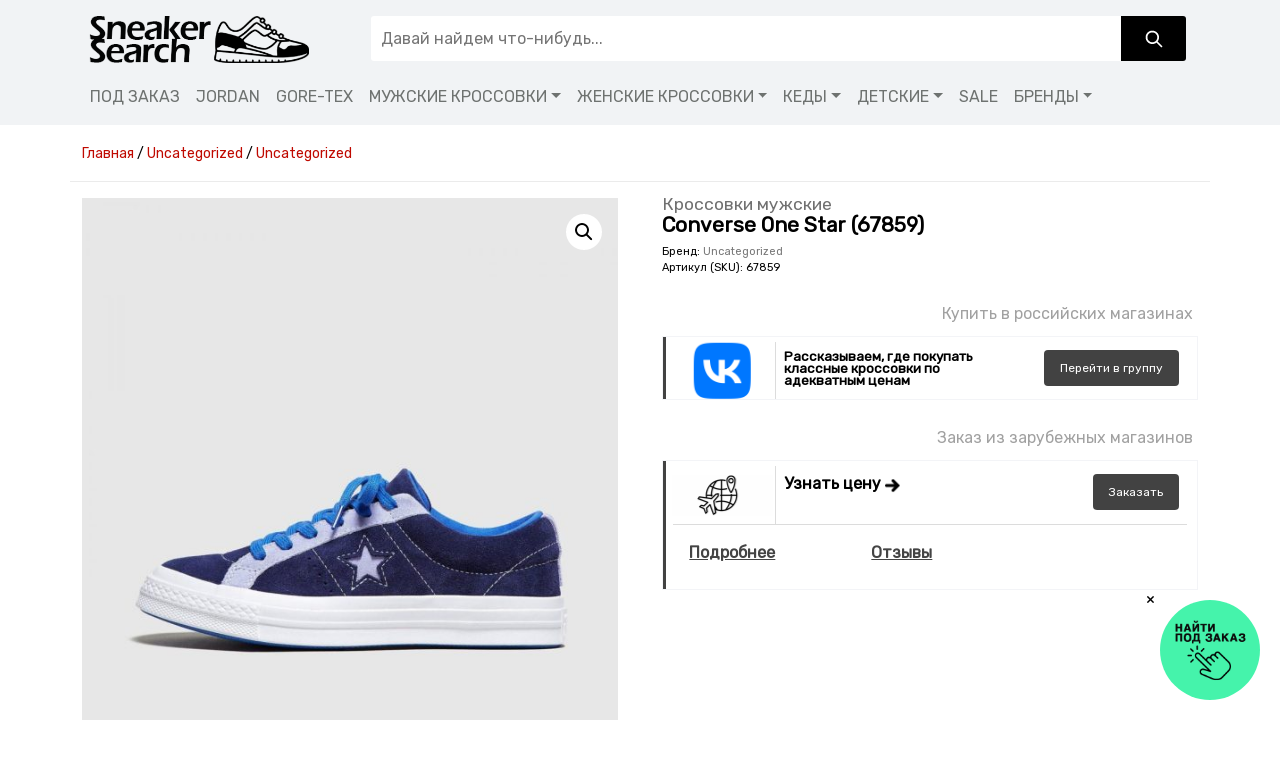

--- FILE ---
content_type: text/html; charset=UTF-8
request_url: https://sneakersearch.ru/product/converse-one-star-womens-67859
body_size: 26739
content:
<!doctype html><html lang="ru-RU"><head>  <script>(function(w,d,s,l,i){w[l]=w[l]||[];w[l].push({'gtm.start':
                    new Date().getTime(),event:'gtm.js'});var f=d.getElementsByTagName(s)[0],
                j=d.createElement(s),dl=l!='dataLayer'?'&l='+l:'';j.async=true;j.src=
                'https://www.googletagmanager.com/gtm.js?id='+i+dl;f.parentNode.insertBefore(j,f);
            })(window,document,'script','dataLayer','GTM-NPTG64N');</script>    <script type="text/javascript" >(function(m,e,t,r,i,k,a){m[i]=m[i]||function(){(m[i].a=m[i].a||[]).push(arguments)}; m[i].l=1*new Date();k=e.createElement(t),a=e.getElementsByTagName(t)[0],k.async=1,k.src=r,a.parentNode.insertBefore(k,a)}) (window, document, "script", "https://mc.yandex.ru/metrika/tag.js", "ym"); ym(29938084, "init", { clickmap:true, trackLinks:true, accurateTrackBounce:true, webvisor:true });</script> <noscript><div><img src="https://mc.yandex.ru/watch/29938084" style="position:absolute; left:-9999px;" alt="" /></div></noscript><meta
 charset="UTF-8"><meta name="viewport" content="width=device-width, initial-scale=1"><meta name='webgains-site-verification' content='xu8x1i9x' /><meta name="is_lh" content="0">  <script>document.addEventListener("DOMContentLoaded", function(event) {
    showProduct();
});

async function showProduct() {
    if(document.querySelector(".real_sku") === null || document.querySelector("h1.product_title") === null){
        return;
    }
    
    const name = document.querySelector("h1.product_title")?.innerText?.split("\n")?.pop();
    const sku = document.querySelector(".real_sku")?.innerText;
    const formData = new FormData();

    formData.append("name", name);
    formData.append("sku", sku);

    const response = await fetch("/wc/product-show.php", {
        method: "POST",
        body: formData,
    });
    const result = await response.json();
    console.log(result); 
}</script><meta name='robots' content='index, follow, max-image-preview:large, max-snippet:-1, max-video-preview:-1' /><style>img:is([sizes="auto" i], [sizes^="auto," i]) { contain-intrinsic-size: 3000px 1500px }</style><link rel="stylesheet" media="print" onload="this.onload=null;this.media='all';" id="ao_optimized_gfonts" href="https://fonts.googleapis.com/css?family=Rubik:400%7CDosis:700&amp;display=swap"><link media="all" href="https://sneakersearch.ru/wp-content/cache/autoptimize/css/autoptimize_1505a0c24b2ee1f9a97833950be084f2.css" rel="stylesheet"><link media="only screen and (max-width: 768px)" href="https://sneakersearch.ru/wp-content/cache/autoptimize/css/autoptimize_541e2ced151704f4ff1844c6de47ec02.css" rel="stylesheet"><title>Кроссовки мужские  Converse One Star (67859) - купить в интернет-магазинах с доставкой, сравнить цены или найти под заказ на SNEAKER SEARCH</title><meta name="description" content="Converse One Star Women&#039;s (67859) - SNEAKER SEARCH" /><link rel="canonical" href="https://sneakersearch.ru/product/converse-one-star-womens-67859" /><meta property="og:locale" content="ru_RU" /><meta property="og:type" content="article" /><meta property="og:title" content="Converse One Star Women&#039;s (67859) - SNEAKER SEARCH" /><meta property="og:description" content="Converse One Star Women&#039;s (67859) - SNEAKER SEARCH" /><meta property="og:url" content="https://sneakersearch.ru/product/converse-one-star-womens-67859" /><meta property="og:site_name" content="SNEAKER SEARCH" /><meta property="article:modified_time" content="2019-02-13T16:43:41+00:00" /><meta property="og:image" content="https://sneakersearch.ru/wp-content/uploads/2018/11/67859-sneaker-search.jpeg" /><meta property="og:image:width" content="1068" /><meta property="og:image:height" content="1200" /><meta property="og:image:type" content="image/jpeg" /><meta name="twitter:card" content="summary_large_image" /> <script type="application/ld+json" class="yoast-schema-graph">{"@context":"https://schema.org","@graph":[{"@type":["WebPage","ItemPage"],"@id":"https://sneakersearch.ru/product/converse-one-star-womens-67859","url":"https://sneakersearch.ru/product/converse-one-star-womens-67859","name":"Converse One Star Women's (67859) - SNEAKER SEARCH","isPartOf":{"@id":"https://sneakersearch.ru/#website"},"primaryImageOfPage":{"@id":"https://sneakersearch.ru/product/converse-one-star-womens-67859#primaryimage"},"image":{"@id":"https://sneakersearch.ru/product/converse-one-star-womens-67859#primaryimage"},"thumbnailUrl":"https://sneakersearch.ru/wp-content/uploads/2018/11/67859-sneaker-search.jpeg","datePublished":"2018-11-19T10:06:09+00:00","dateModified":"2019-02-13T16:43:41+00:00","description":"Converse One Star Women's (67859) - SNEAKER SEARCH","breadcrumb":{"@id":"https://sneakersearch.ru/product/converse-one-star-womens-67859#breadcrumb"},"inLanguage":"ru-RU","potentialAction":[{"@type":"ReadAction","target":["https://sneakersearch.ru/product/converse-one-star-womens-67859"]}]},{"@type":"ImageObject","inLanguage":"ru-RU","@id":"https://sneakersearch.ru/product/converse-one-star-womens-67859#primaryimage","url":"https://sneakersearch.ru/wp-content/uploads/2018/11/67859-sneaker-search.jpeg","contentUrl":"https://sneakersearch.ru/wp-content/uploads/2018/11/67859-sneaker-search.jpeg","width":1068,"height":1200,"caption":"Converse One Star Women's (67859)"},{"@type":"BreadcrumbList","@id":"https://sneakersearch.ru/product/converse-one-star-womens-67859#breadcrumb","itemListElement":[{"@type":"ListItem","position":1,"name":"Главная страница","item":"https://sneakersearch.ru/"},{"@type":"ListItem","position":2,"name":"Каталог","item":"https://sneakersearch.ru/catalog"},{"@type":"ListItem","position":3,"name":"Converse One Star Women&#8217;s (67859)"}]},{"@type":"WebSite","@id":"https://sneakersearch.ru/#website","url":"https://sneakersearch.ru/","name":"SNEAKER SEARCH - сервис поиска кроссовок","description":"сервис поиска оригинальных кроссовок","publisher":{"@id":"https://sneakersearch.ru/#organization"},"potentialAction":[{"@type":"SearchAction","target":{"@type":"EntryPoint","urlTemplate":"https://sneakersearch.ru/?s={search_term_string}"},"query-input":{"@type":"PropertyValueSpecification","valueRequired":true,"valueName":"search_term_string"}}],"inLanguage":"ru-RU"},{"@type":"Organization","@id":"https://sneakersearch.ru/#organization","name":"SNEAKER SEARCH - сервис поиска кроссовок","url":"https://sneakersearch.ru/","logo":{"@type":"ImageObject","inLanguage":"ru-RU","@id":"https://sneakersearch.ru/#/schema/logo/image/","url":"https://sneakersearch.ru/wp-content/uploads/2024/04/logo-sneaker-search-logo-black-white-01.png","contentUrl":"https://sneakersearch.ru/wp-content/uploads/2024/04/logo-sneaker-search-logo-black-white-01.png","width":417,"height":87,"caption":"SNEAKER SEARCH - сервис поиска кроссовок"},"image":{"@id":"https://sneakersearch.ru/#/schema/logo/image/"},"sameAs":["https://vk.com/sneakersearch"]}]}</script> <link rel='dns-prefetch' href='//sneakersearch.ru' /><link href='https://fonts.gstatic.com' crossorigin='anonymous' rel='preconnect' /><style id='classic-theme-styles-inline-css'>/*! This file is auto-generated */
.wp-block-button__link{color:#fff;background-color:#32373c;border-radius:9999px;box-shadow:none;text-decoration:none;padding:calc(.667em + 2px) calc(1.333em + 2px);font-size:1.125em}.wp-block-file__button{background:#32373c;color:#fff;text-decoration:none}</style><style id='global-styles-inline-css'>:root{--wp--preset--aspect-ratio--square: 1;--wp--preset--aspect-ratio--4-3: 4/3;--wp--preset--aspect-ratio--3-4: 3/4;--wp--preset--aspect-ratio--3-2: 3/2;--wp--preset--aspect-ratio--2-3: 2/3;--wp--preset--aspect-ratio--16-9: 16/9;--wp--preset--aspect-ratio--9-16: 9/16;--wp--preset--color--black: #000000;--wp--preset--color--cyan-bluish-gray: #abb8c3;--wp--preset--color--white: #ffffff;--wp--preset--color--pale-pink: #f78da7;--wp--preset--color--vivid-red: #cf2e2e;--wp--preset--color--luminous-vivid-orange: #ff6900;--wp--preset--color--luminous-vivid-amber: #fcb900;--wp--preset--color--light-green-cyan: #7bdcb5;--wp--preset--color--vivid-green-cyan: #00d084;--wp--preset--color--pale-cyan-blue: #8ed1fc;--wp--preset--color--vivid-cyan-blue: #0693e3;--wp--preset--color--vivid-purple: #9b51e0;--wp--preset--gradient--vivid-cyan-blue-to-vivid-purple: linear-gradient(135deg,rgba(6,147,227,1) 0%,rgb(155,81,224) 100%);--wp--preset--gradient--light-green-cyan-to-vivid-green-cyan: linear-gradient(135deg,rgb(122,220,180) 0%,rgb(0,208,130) 100%);--wp--preset--gradient--luminous-vivid-amber-to-luminous-vivid-orange: linear-gradient(135deg,rgba(252,185,0,1) 0%,rgba(255,105,0,1) 100%);--wp--preset--gradient--luminous-vivid-orange-to-vivid-red: linear-gradient(135deg,rgba(255,105,0,1) 0%,rgb(207,46,46) 100%);--wp--preset--gradient--very-light-gray-to-cyan-bluish-gray: linear-gradient(135deg,rgb(238,238,238) 0%,rgb(169,184,195) 100%);--wp--preset--gradient--cool-to-warm-spectrum: linear-gradient(135deg,rgb(74,234,220) 0%,rgb(151,120,209) 20%,rgb(207,42,186) 40%,rgb(238,44,130) 60%,rgb(251,105,98) 80%,rgb(254,248,76) 100%);--wp--preset--gradient--blush-light-purple: linear-gradient(135deg,rgb(255,206,236) 0%,rgb(152,150,240) 100%);--wp--preset--gradient--blush-bordeaux: linear-gradient(135deg,rgb(254,205,165) 0%,rgb(254,45,45) 50%,rgb(107,0,62) 100%);--wp--preset--gradient--luminous-dusk: linear-gradient(135deg,rgb(255,203,112) 0%,rgb(199,81,192) 50%,rgb(65,88,208) 100%);--wp--preset--gradient--pale-ocean: linear-gradient(135deg,rgb(255,245,203) 0%,rgb(182,227,212) 50%,rgb(51,167,181) 100%);--wp--preset--gradient--electric-grass: linear-gradient(135deg,rgb(202,248,128) 0%,rgb(113,206,126) 100%);--wp--preset--gradient--midnight: linear-gradient(135deg,rgb(2,3,129) 0%,rgb(40,116,252) 100%);--wp--preset--font-size--small: 13px;--wp--preset--font-size--medium: 20px;--wp--preset--font-size--large: 36px;--wp--preset--font-size--x-large: 42px;--wp--preset--spacing--20: 0.44rem;--wp--preset--spacing--30: 0.67rem;--wp--preset--spacing--40: 1rem;--wp--preset--spacing--50: 1.5rem;--wp--preset--spacing--60: 2.25rem;--wp--preset--spacing--70: 3.38rem;--wp--preset--spacing--80: 5.06rem;--wp--preset--shadow--natural: 6px 6px 9px rgba(0, 0, 0, 0.2);--wp--preset--shadow--deep: 12px 12px 50px rgba(0, 0, 0, 0.4);--wp--preset--shadow--sharp: 6px 6px 0px rgba(0, 0, 0, 0.2);--wp--preset--shadow--outlined: 6px 6px 0px -3px rgba(255, 255, 255, 1), 6px 6px rgba(0, 0, 0, 1);--wp--preset--shadow--crisp: 6px 6px 0px rgba(0, 0, 0, 1);}:where(.is-layout-flex){gap: 0.5em;}:where(.is-layout-grid){gap: 0.5em;}body .is-layout-flex{display: flex;}.is-layout-flex{flex-wrap: wrap;align-items: center;}.is-layout-flex > :is(*, div){margin: 0;}body .is-layout-grid{display: grid;}.is-layout-grid > :is(*, div){margin: 0;}:where(.wp-block-columns.is-layout-flex){gap: 2em;}:where(.wp-block-columns.is-layout-grid){gap: 2em;}:where(.wp-block-post-template.is-layout-flex){gap: 1.25em;}:where(.wp-block-post-template.is-layout-grid){gap: 1.25em;}.has-black-color{color: var(--wp--preset--color--black) !important;}.has-cyan-bluish-gray-color{color: var(--wp--preset--color--cyan-bluish-gray) !important;}.has-white-color{color: var(--wp--preset--color--white) !important;}.has-pale-pink-color{color: var(--wp--preset--color--pale-pink) !important;}.has-vivid-red-color{color: var(--wp--preset--color--vivid-red) !important;}.has-luminous-vivid-orange-color{color: var(--wp--preset--color--luminous-vivid-orange) !important;}.has-luminous-vivid-amber-color{color: var(--wp--preset--color--luminous-vivid-amber) !important;}.has-light-green-cyan-color{color: var(--wp--preset--color--light-green-cyan) !important;}.has-vivid-green-cyan-color{color: var(--wp--preset--color--vivid-green-cyan) !important;}.has-pale-cyan-blue-color{color: var(--wp--preset--color--pale-cyan-blue) !important;}.has-vivid-cyan-blue-color{color: var(--wp--preset--color--vivid-cyan-blue) !important;}.has-vivid-purple-color{color: var(--wp--preset--color--vivid-purple) !important;}.has-black-background-color{background-color: var(--wp--preset--color--black) !important;}.has-cyan-bluish-gray-background-color{background-color: var(--wp--preset--color--cyan-bluish-gray) !important;}.has-white-background-color{background-color: var(--wp--preset--color--white) !important;}.has-pale-pink-background-color{background-color: var(--wp--preset--color--pale-pink) !important;}.has-vivid-red-background-color{background-color: var(--wp--preset--color--vivid-red) !important;}.has-luminous-vivid-orange-background-color{background-color: var(--wp--preset--color--luminous-vivid-orange) !important;}.has-luminous-vivid-amber-background-color{background-color: var(--wp--preset--color--luminous-vivid-amber) !important;}.has-light-green-cyan-background-color{background-color: var(--wp--preset--color--light-green-cyan) !important;}.has-vivid-green-cyan-background-color{background-color: var(--wp--preset--color--vivid-green-cyan) !important;}.has-pale-cyan-blue-background-color{background-color: var(--wp--preset--color--pale-cyan-blue) !important;}.has-vivid-cyan-blue-background-color{background-color: var(--wp--preset--color--vivid-cyan-blue) !important;}.has-vivid-purple-background-color{background-color: var(--wp--preset--color--vivid-purple) !important;}.has-black-border-color{border-color: var(--wp--preset--color--black) !important;}.has-cyan-bluish-gray-border-color{border-color: var(--wp--preset--color--cyan-bluish-gray) !important;}.has-white-border-color{border-color: var(--wp--preset--color--white) !important;}.has-pale-pink-border-color{border-color: var(--wp--preset--color--pale-pink) !important;}.has-vivid-red-border-color{border-color: var(--wp--preset--color--vivid-red) !important;}.has-luminous-vivid-orange-border-color{border-color: var(--wp--preset--color--luminous-vivid-orange) !important;}.has-luminous-vivid-amber-border-color{border-color: var(--wp--preset--color--luminous-vivid-amber) !important;}.has-light-green-cyan-border-color{border-color: var(--wp--preset--color--light-green-cyan) !important;}.has-vivid-green-cyan-border-color{border-color: var(--wp--preset--color--vivid-green-cyan) !important;}.has-pale-cyan-blue-border-color{border-color: var(--wp--preset--color--pale-cyan-blue) !important;}.has-vivid-cyan-blue-border-color{border-color: var(--wp--preset--color--vivid-cyan-blue) !important;}.has-vivid-purple-border-color{border-color: var(--wp--preset--color--vivid-purple) !important;}.has-vivid-cyan-blue-to-vivid-purple-gradient-background{background: var(--wp--preset--gradient--vivid-cyan-blue-to-vivid-purple) !important;}.has-light-green-cyan-to-vivid-green-cyan-gradient-background{background: var(--wp--preset--gradient--light-green-cyan-to-vivid-green-cyan) !important;}.has-luminous-vivid-amber-to-luminous-vivid-orange-gradient-background{background: var(--wp--preset--gradient--luminous-vivid-amber-to-luminous-vivid-orange) !important;}.has-luminous-vivid-orange-to-vivid-red-gradient-background{background: var(--wp--preset--gradient--luminous-vivid-orange-to-vivid-red) !important;}.has-very-light-gray-to-cyan-bluish-gray-gradient-background{background: var(--wp--preset--gradient--very-light-gray-to-cyan-bluish-gray) !important;}.has-cool-to-warm-spectrum-gradient-background{background: var(--wp--preset--gradient--cool-to-warm-spectrum) !important;}.has-blush-light-purple-gradient-background{background: var(--wp--preset--gradient--blush-light-purple) !important;}.has-blush-bordeaux-gradient-background{background: var(--wp--preset--gradient--blush-bordeaux) !important;}.has-luminous-dusk-gradient-background{background: var(--wp--preset--gradient--luminous-dusk) !important;}.has-pale-ocean-gradient-background{background: var(--wp--preset--gradient--pale-ocean) !important;}.has-electric-grass-gradient-background{background: var(--wp--preset--gradient--electric-grass) !important;}.has-midnight-gradient-background{background: var(--wp--preset--gradient--midnight) !important;}.has-small-font-size{font-size: var(--wp--preset--font-size--small) !important;}.has-medium-font-size{font-size: var(--wp--preset--font-size--medium) !important;}.has-large-font-size{font-size: var(--wp--preset--font-size--large) !important;}.has-x-large-font-size{font-size: var(--wp--preset--font-size--x-large) !important;}
:where(.wp-block-post-template.is-layout-flex){gap: 1.25em;}:where(.wp-block-post-template.is-layout-grid){gap: 1.25em;}
:where(.wp-block-columns.is-layout-flex){gap: 2em;}:where(.wp-block-columns.is-layout-grid){gap: 2em;}
:root :where(.wp-block-pullquote){font-size: 1.5em;line-height: 1.6;}</style><style id='woocommerce-inline-inline-css'>.woocommerce form .form-row .required { visibility: visible; }</style><style id='yith_wcas_frontend-inline-css'>.autocomplete-suggestion{
                    padding-right: 0px;
                }
                .woocommerce .autocomplete-suggestion  span.yith_wcas_result_on_sale,
                .autocomplete-suggestion  span.yith_wcas_result_on_sale{
                        background: #7eb742;
                        color: #ffffff
                }
                .woocommerce .autocomplete-suggestion  span.yith_wcas_result_outofstock,
                .autocomplete-suggestion  span.yith_wcas_result_outofstock{
                        background: #7a7a7a;
                        color: #ffffff
                }
                .woocommerce .autocomplete-suggestion  span.yith_wcas_result_featured,
                .autocomplete-suggestion  span.yith_wcas_result_featured{
                        background: #c0392b;
                        color: #ffffff
                }
                .autocomplete-suggestion img{
                    width: 50px;
                }
                .autocomplete-suggestion .yith_wcas_result_content .title{
                    color: #004b91;
                }</style> <script src="https://sneakersearch.ru/wp-includes/js/jquery/jquery.min.js?ver=3.7.1" id="jquery-core-js"></script> <link rel="dns-prefetch" href="//fonts.googleapis.com"><link rel="preconnect" href="https://fonts.gstatic.com/" crossorigin> <noscript><style>.woocommerce-product-gallery{ opacity: 1 !important; }</style></noscript><link rel="icon" href="https://sneakersearch.ru/wp-content/uploads/2024/06/cropped-favicon-32x32.png" sizes="32x32" /><link rel="icon" href="https://sneakersearch.ru/wp-content/uploads/2024/06/cropped-favicon-192x192.png" sizes="192x192" /><link rel="apple-touch-icon" href="https://sneakersearch.ru/wp-content/uploads/2024/06/cropped-favicon-180x180.png" /><meta name="msapplication-TileImage" content="https://sneakersearch.ru/wp-content/uploads/2024/06/cropped-favicon-270x270.png" /><style id="wp-custom-css">.available-shops .item.farfetch::before{
	    top: -29px;
}
.available-shops .item.farfetch:hover .cta.button {
    background-color: #0BDA51;
}
.tg-chat-link{
	display: none;
}
.slick-prev:before, .slick-next:before{
	font-size:32px!important;
	opacity: .5!important;
}
.lamoda-slider{
	    border: 2px solid #0BDA51;
}
.after-lamoda-slider{
	font-style: italic;
	color: grey;
}
.supaboopa .lamoda-slider{
	    padding-bottom: .4rem;
}
label[title='none'],
.filter__title[data-title='СуперБренд'],
.filter__title[data-title='Метка']{
	display:none;
}

h1, .h1, h2, .h2, h3, .h3, h4, .h4, h5, .h5, h6, .h6{
	font-family: 'Rubik', Dosis;	
}

.available-shops .item.farfetch:before {
	content: "Лучшая цена !";
}
.bg-dark {
    background-color: #f1f3f5!important;
}
.navbar-dark .navbar-nav .nav-link {
    color: #6e7270;
}
.navbar-dark .navbar-nav .nav-link:hover {
    color: #000000;
}

#yith-searchsubmit {
	background-color: #000000!important;
}
#yith-searchsubmit > svg {
	fill: #ffffff!important;
}
.custom-logo-link > img{
	    max-width: 227px;
    margin: 8px 0 0 0;
}
#theme-main > section.album nav{display:none}

.filter__color-button {
    background-color: var(--bg-color, #fff)!important;
    background-image: var(--bg-gradient, none)!important;
	opacity: .82;
}
.filter__color-button[title="black"] {
    --bg-color: #000000;
}
.filter__color-button[title="blue"] {
    --bg-color: #1e73be;
}
.filter__color-button[title="brown"] {
    --bg-color: #967c5b;
}
.filter__color-button[title="green"] {
    --bg-color: #81d742;
}
.filter__color-button[title="grey"] {
    --bg-color: #c1c1c1;
}
.filter__color-button[title="navy"] {
    --bg-color: #4687bf;
}
.filter__color-button[title="orange"] {
    --bg-color: #dd9933;
}
.filter__color-button[title="pink"] {
    --bg-color: #ffc9ff;
}
.filter__color-button[title="purple"] {
    --bg-color: #8224e3;
}
.filter__color-button[title="red"] {
    --bg-color: #dd3333;
}
.filter__color-button[title="silver"] {
    --bg-color: #e0e0e0;
}
.filter__color-button[title="white"] {
    --bg-color: #ffffff;
}

/* Градиенты */
.filter__color-button[title="Black/Blue"] {
    --bg-gradient: linear-gradient(45deg, #000000 50%, #1e73be 50%);
}

.filter__color-button[title="Black/Grape"] {
    --bg-gradient: linear-gradient(45deg, #000000 50%, #96588a 50%);
}

.filter__color-button[title="Black/Green"] {
    --bg-gradient: linear-gradient(45deg, #000000 50%, #81d742 50%);
}

.filter__color-button[title="Black/Lilac"] {
    --bg-gradient: linear-gradient(45deg, #000000 50%, #96588a 50%);
}

.filter__color-button[title="Black/Orange"] {
    --bg-gradient: linear-gradient(45deg, #000000 50%, #dd9933 50%);
}

.filter__color-button[title="Black/White"] {
    --bg-gradient: linear-gradient(45deg, #000000 50%, #ffffff 50%);
}

.filter__color-button[title="Blue/Green"] {
    --bg-gradient: linear-gradient(45deg, #1e73be 50%, #81d742 50%);
}

.filter__color-button[title="Blue/Grey/Purple"] {
    --bg-gradient: linear-gradient(45deg, #1e73be 33.33%, #c1c1c1 33.33%, #c1c1c1 66.66%, #8224e3 66.66%);
}

.filter__color-button[title="Cream/Maroon"] {
    --bg-gradient: linear-gradient(45deg, #f2cf98 50%, #96588a 50%);
}

.filter__color-button[title="Grey/Red"] {
    --bg-gradient: linear-gradient(45deg, #c1c1c1 50%, #dd3333 50%);
}

.filter__color-button[title="Grey/White"] {
    --bg-gradient: linear-gradient(45deg, #c1c1c1 50%, #ffffff 50%);
}
.filter__color-button[title="Green/Orange/White"] {
    --bg-gradient: linear-gradient(45deg, #81d742 33.33%, #dd9933 33.33%, #dd9933 66.66%, #ffffff 66.66%);
}
.filter__color-button[title="gold"] {
    --bg-color: #ffd700;
}

.filter__color-button[title="Grape"] {
    --bg-color: #6f2da8;
}

.filter__color-button[title="Leather"] {
    --bg-color: #8b4513;
}

.filter__color-button[title="Lemon"] {
    --bg-color: #fff700;
}

.filter__color-button[title="Magenta"] {
    --bg-color: #ff00ff;
}

.filter__color-button[title="Maroon"] {
    --bg-color: #800000;
}

.filter__color-button[title="Olive"] {
    --bg-color: #808000;
}

.filter__color-button[title="Pink/Salmon"] {
    --bg-gradient: linear-gradient(45deg, #ffc9ff 50%, #fa8072 50%);
}

.filter__color-button[title="Teal"] {
    --bg-color: #008080;
}

.filter__color-button[title="Violet"] {
    --bg-color: #8a2be2;
}

/* Цвета с русскими названиями */
.filter__color-button[title="бежевый"] {
    --bg-color: #f2cf98;
}

.filter__color-button[title="зелёный"] {
    --bg-color: #12cb62;
}

.filter__color-button[title="коричневый"] {
    --bg-color: #af693d;
}

.filter__color-button[title="красный"] {
    --bg-color: #e33a2b;
}

.filter__color-button[title="оранжевый"] {
    --bg-color: #e56122;
}

.filter__color-button[title="серый"] {
    --bg-color: #7e8c8d;
}

.filter__color-button[title="синий"] {
    --bg-color: #175e8f;
}

.filter__color-button[title="чёрный"] {
    --bg-color: #353535;
}
/* Цвета */
.filter__color-button[title="beige"] {
    --bg-color: #f5f5dc;
}

.filter__color-button[title="Beige/Red"] {
    --bg-gradient: linear-gradient(45deg, #f5f5dc 50%, #e33a2b 50%);
}

.filter__color-button[title="Beige/Red/White"] {
    --bg-gradient: linear-gradient(45deg, #f5f5dc 33.33%, #e33a2b 33.33%, #e33a2b 66.66%, #ffffff 66.66%);
}

.filter__color-button[title="Black/Blue/Grey"] {
    --bg-gradient: linear-gradient(45deg, #000000 33.33%, #1e73be 33.33%, #1e73be 66.66%, #c1c1c1 66.66%);
}

.filter__color-button[title="Black/Blue/White"] {
    --bg-gradient: linear-gradient(45deg, #000000 33.33%, #1e73be 33.33%, #1e73be 66.66%, #ffffff 66.66%);
}

.filter__color-button[title="Black/Floral/Green"] {
    --bg-gradient: linear-gradient(45deg, #000000 33.33%, #96588a 33.33%, #96588a 66.66%, #81d742 66.66%);
}

.filter__color-button[title="Black/Floral/Orange"] {
    --bg-gradient: linear-gradient(45deg, #000000 33.33%, #96588a 33.33%, #96588a 66.66%, #dd9933 66.66%);
}

.filter__color-button[title="Black/Gold"] {
    --bg-gradient: linear-gradient(45deg, #000000 50%, #ffd700 50%);
}

.filter__color-button[title="Black/Green/White"] {
    --bg-gradient: linear-gradient(45deg, #000000 33.33%, #81d742 33.33%, #81d742 66.66%, #ffffff 66.66%);
}

.filter__color-button[title="Black/Grey"] {
    --bg-gradient: linear-gradient(45deg, #000000 50%, #c1c1c1 50%);
}

.filter__color-button[title="Black/Grey/Pink"] {
    --bg-gradient: linear-gradient(45deg, #000000 33.33%, #c1c1c1 33.33%, #c1c1c1 66.66%, #ffc9ff 66.66%);
}

.filter__color-button[title="Black/Mauve/Sky"] {
    --bg-gradient: linear-gradient(45deg, #000000 33.33%, #96588a 33.33%, #96588a 66.66%, #87ceeb 66.66%);
}

.filter__color-button[title="Black/Olive"] {
    --bg-gradient: linear-gradient(45deg, #000000 50%, #808000 50%);
}

.filter__color-button[title="Black/Pink"] {
    --bg-gradient: linear-gradient(45deg, #000000 50%, #ffc9ff 50%);
}

.filter__color-button[title="Black/Purple/Teal"] {
    --bg-gradient: linear-gradient(45deg, #000000 33.33%, #8224e3 33.33%, #8224e3 66.66%, #008080 66.66%);
}

.filter__color-button[title="Black/Red"] {
    --bg-gradient: linear-gradient(45deg, #000000 50%, #e33a2b 50%);
}

.filter__color-button[title="Black/Red/White"] {
    --bg-gradient: linear-gradient(45deg, #000000 33.33%, #e33a2b 33.33%, #e33a2b 66.66%, #ffffff 66.66%);
}

.filter__color-button[title="Blue/Grey"] {
    --bg-gradient: linear-gradient(45deg, #1e73be 50%, #c1c1c1 50%);
}

.filter__color-button[title="Blue/Grey/White"] {
    --bg-gradient: linear-gradient(45deg, #1e73be 33.33%, #c1c1c1 33.33%, #c1c1c1 66.66%, #ffffff 66.66%);
}

.filter__color-button[title="Blue/Mint"] {
    --bg-gradient: linear-gradient(45deg, #1e73be 50%, #98ff98 50%);
}

.filter__color-button[title="Blue/Red"] {
    --bg-gradient: linear-gradient(45deg, #1e73be 50%, #e33a2b 50%);
}

.filter__color-button[title="Blue/White"] {
    --bg-gradient: linear-gradient(45deg, #1e73be 50%, #ffffff 50%);
}

.filter__color-button[title="Bone"] {
    --bg-color: #e3dac9;
}

.filter__color-button[title="Burgundy"] {
    --bg-color: #800020;
}

.filter__color-button[title="Cardinal"] {
    --bg-color: #c41e3a;
}

.filter__color-button[title="Cardinal/Red"] {
    --bg-gradient: linear-gradient(45deg, #c41e3a 50%, #e33a2b 50%);
}

.filter__color-button[title="Cherry"] {
    --bg-color: #de3163;
}

.filter__color-button[title="Coral"] {
    --bg-color: #ff7f50;
}

.filter__color-button[title="Cream"] {
    --bg-color: #fffdd0;
}

.filter__color-button[title="Cream/Grey"] {
    --bg-gradient: linear-gradient(45deg, #fffdd0 50%, #c1c1c1 50%);
}

.filter__color-button[title="Crimson"] {
    --bg-color: #dc143c;
}

.filter__color-button[title="Floral"] {
    --bg-color: floralwhite;
}

.filter__color-button[title="Floral/Yellow"] {
    --bg-gradient: linear-gradient(45deg, floralwhite 50%, yellowgreen 50%);
}

.filter__color-button[title="Green/Grey"] {
    --bg-gradient: linear-gradient(45deg, greenyellow 50%, grey 50%);
}

.filter__color-button[title="Green/Pink"] {
    --bg-gradient: linear-gradient(45deg, greenyellow 50%, pink 50%);
}

.filter__color-button[title="Ivory"] {
    --bg-color: ivory;
}

.filter__color-button[title="Khaki/White"] {
    --bg-gradient: linear-gradient(45deg, khaki 50%, white 50%);
}

.filter__color-button[title="Lavender/Pink"] {
    --bg-gradient: linear-gradient(45deg, lavenderblush 50%, pink 50%);
}

.filter__color-button[title="coral"] {
    --bg-color: #ff7f50;
}

.filter__color-button[title="Mauve/Sky"] {
    --bg-gradient: linear-gradient(45deg, #e0b0ff 50%, #87ceeb 50%);
}

.filter__color-button[title="Orange/White"] {
    --bg-gradient: linear-gradient(45deg, orange 50%, white 50%);
}

.filter__color-button[title="Pink/Red"] {
    --bg-gradient: linear-gradient(45deg, pink 50%, red 50%);
}

.filter__color-button[title="Purple/Sky"] {
    --bg-gradient: linear-gradient(45deg, purple 50%, skyblue 50%);
}

.filter__color-button[title="Purple/Teal"] {
    --bg-gradient: linear-gradient(45deg, purple 50%, teal 50%);
}

.filter__color-button[title="Purple/White"] {
    --bg-gradient: linear-gradient(45deg, purple 50%, white 50%);
}

.filter__color-button[title="Red/White"] {
    --bg-gradient: linear-gradient(45deg, red 50%, white 50%);
}

.filter__color-button[title="Sapphire"] {
    --bg-color: sapphire;
}

.filter__color-button[title="Tan"] {
    --bg-color: tan;
}

.filter__color-button[title="Teal/White"] {
    --bg-gradient: linear-gradient(45deg, teal 50%, white 50%);
}

.filter__color-button[title="yellow"] {
    --bg-color: yellow;
}

.filter__color-button[title="жёлтый"] {
    --bg-color: yellow;
}

.filter__color-button[title="розовый"] {
    --bg-color: pink;
}
.woocommerce span.onsale{
	display: none;
}</style><link href="https://cdn.jsdelivr.net/npm/select2@4.1.0-rc.0/dist/css/select2.min.css" rel="stylesheet" /></head><body class="wp-singular product-template-default single single-product postid-746558 wp-custom-logo wp-embed-responsive wp-theme-picostrap5 wp-child-theme-picostrap5-child-base theme-picostrap5 woocommerce woocommerce-page woocommerce-no-js ywcas-picostrap5-child-base picostrap_header_navbar_position_" > <noscript><iframe src="https://www.googletagmanager.com/ns.html?id=GTM-NPTG64N"
 height="0" width="0" style="display:none;visibility:hidden"></iframe></noscript><div id="wrapper-navbar" itemscope itemtype="http://schema.org/WebSite"> <a class="skip-link visually-hidden-focusable" href="#theme-main">Skip to content</a><nav
 class="navbar navbar-expand-lg  navbar-dark bg-dark" aria-label="Main Navigation"><div class="container flex-column align-items-start"><div class="row w-100"><div class="col-9 col-lg-3" id="logo-tagline-wrap"> <a href="https://sneakersearch.ru/" class="custom-logo-link" rel="home"><img width="417" height="87" src="https://sneakersearch.ru/wp-content/uploads/2024/06/cropped-logo-black-white-Photoroom.png" class="custom-logo" alt="SNEAKER SEARCH" decoding="async" /></a></div> <button class="navbar-toggler col-3" type="button" data-bs-toggle="collapse" data-bs-target="#navbarNavDropdown" aria-controls="navbarsExample05" aria-expanded="false" aria-label="Toggle navigation"> <span class="navbar-toggler-icon"></span> </button><div class="d-flex align-items-center justify-content-center form__block col-12 col-lg-9 mt-2 mb-3" style="padding-right: 0;"><div class="headerSidebarArea"><div class="yith-ajaxsearchform-container yith-ajaxsearchform-wide  "><form role="search" method="get" id="yith-ajaxsearchform" action="https://sneakersearch.ru/"><div class="yith-ajaxsearch-filters"><div class="yith-ajaxsearchform-select yith-ajaxsearchform-select-list"> <input type="hidden" name="post_type" class="yit_wcas_post_type" id="yit_wcas_post_type" value="product" /></div><div class="yith-ajaxsearchform-select yith-ajaxsearchform-select-category"></div></div><div class="search-input-container"> <input type="search" value="" name="s" id="yith-s" class="yith-s" placeholder="Давай найдем что-нибудь..." data-append-to=".search-input-container" data-loader-icon="https://sneakersearch.ru/wp-content/plugins/yith-woocommerce-ajax-search-premium/assets/images/preloader.gif" data-min-chars="3" /></div><div class="search-submit-container"> <button type="submit" id="yith-searchsubmit" title="Поиск обуви"> <svg class="__dib" width="24" height="24" aria-hidden="true" fill="#000000"><use xlink:href="#search-icon"></use></svg> </button></div></form></div> <script>jQuery(document).ready(function(a){"use strict";var b=a(".yith-s"),c="undefined"!=typeof woocommerce_params&&"undefined"!=typeof woocommerce_params.ajax_loader_url?woocommerce_params.ajax_loader_url:yith_wcas_params.loading,d=""==b.data("loader-icon")?c:b.data("loader-icon"),e=a("#yith-searchsubmit"),f=b.data("min-chars");e.on("click",function(){var b=a(this).closest("form");return""!=b.find(".yith-s").val()}),b.each(function(){var b=a(this),c=b.closest("form"),e=!1,g=c.find(".search_categories"),h=c.find(".yit_wcas_post_type"),i=c.find('[name="lang"]').length>0?c.find('[name="lang"]').val():"",j="undefined"==typeof b.data("append-to")?b.closest(".yith-ajaxsearchform-container"):b.closest(b.data("append-to")),k=yith_wcas_params.ajax_url.toString().replace("%%endpoint%%","yith_ajax_search_products");b.yithautocomplete({minChars:f,maxHeight:"auto",appendTo:j,triggerSelectOnValidInput:!1,serviceUrl:k+"&post_type="+h.val()+"&lang="+i+"&action=yith_ajax_search_products",onSearchStart:function(){b.css({"background-image":"url("+d+")","background-repeat":"no-repeat","background-position":"center right"})},onSearchComplete:function(){b.css("background-image","none"),a(window).trigger("resize"),b.trigger("focus")},onSelect:function(a){a.id!=-1&&(window.location.href=a.url)},beforeRender:function(){if("true"==yith_wcas_params.show_all&&e){var d={s:b.val(),post_type:c.find(".yit_wcas_post_type").val()};c.find(".search_categories").length>0&&(d.product_cat=c.find(".search_categories").val());var f=c.attr("action"),g=f.indexOf("?")!==-1?"&":"?",h=f+g+a.param(d),i='<div class="link-result"><a href="'+h+'">'+yith_wcas_params.show_all_text+"</a></div>",k=j.find(".autocomplete-suggestions");k.append(i)}},transformResult:function(b){return b="string"==typeof b?a.parseJSON(b):b,e=b.results,b},formatResult:function(b,c){var d="("+a.YithAutocomplete.utils.escapeRegExChars(c)+")",e="";return"undefined"!=typeof b.img&&(e+=b.img),e+='<div class="yith_wcas_result_content"><div class="title">',e+=b.value.replace(new RegExp(d,"gi"),"<strong>$1</strong>"),e+="</div>","undefined"!=typeof b.product_categories&&(e+=" "+b.product_categories),"undefined"!=typeof b.div_badge_open&&(e+=b.div_badge_open),"undefined"!=typeof b.on_sale&&(e+=b.on_sale),"undefined"!=typeof b.outofstock&&(e+=b.outofstock),"undefined"!=typeof b.featured&&(e+=b.featured),"undefined"!=typeof b.div_badge_close&&(e+=b.div_badge_close),"undefined"!=typeof b.price&&""!=b.price&&(e+=" "+yith_wcas_params.price_label+" "+b.price),"undefined"!=typeof b.excerpt&&(e+=" "+b.excerpt.replace(new RegExp(d,"gi"),"<strong>$1</strong>")),e+="</div>"}}),g.length&&g.on("change",function(a){var c=b.yithautocomplete(),d=yith_wcas_params.ajax_url.toString().replace("%%endpoint%%","yith_ajax_search_products");""!=g.val()?c.setOptions({serviceUrl:d+"&product_cat="+g.val()+"&lang="+i}):c.setOptions({serviceUrl:d+"&lang="+i}),c.hide(),c.onValueChange()}),h.length&&("any"==h.val()?g.attr("disabled","disabled"):g.removeAttr("disabled"),h.on("change",function(a){var c=b.yithautocomplete(),d=yith_wcas_params.ajax_url.toString().replace("%%endpoint%%","yith_ajax_search_products");"any"==h.val()?g.attr("disabled","disabled"):g.removeAttr("disabled"),""!=h.val()?c.setOptions({serviceUrl:d+"&post_type="+h.val()+"&lang="+i}):c.setOptions({serviceUrl:d+"&lang="+i}),c.hide(),c.onValueChange()}))})});</script> </div></div></div><div class="row"><div class="col-12"><div class="collapse navbar-collapse" id="navbarNavDropdown"><ul id="7" class="navbar-nav me-auto mb-2 mb-md-0 "><li  class="menu-item menu-item-type-custom menu-item-object-custom nav-item nav-item-1392500"><a href="https://sneakersearch.ru/find" class="nav-link ">ПОД ЗАКАЗ</a></li><li  class="menu-item menu-item-type-custom menu-item-object-custom nav-item nav-item-1218029"><a href="/brands/jordan" class="nav-link ">JORDAN</a></li><li  class="menu-item menu-item-type-custom menu-item-object-custom nav-item nav-item-1210676"><a href="/krossovki-gore-tex" class="nav-link ">GORE-TEX</a></li><li  class="menu-item menu-item-type-custom menu-item-object-custom menu-item-has-children dropdown nav-item nav-item-36"><a href="/muzhskie-krossovki" class="nav-link  dropdown-toggle" data-bs-toggle="dropdown" data-bs-auto-close="outside" aria-haspopup="true" aria-expanded="false">МУЖСКИЕ КРОССОВКИ</a><ul class="dropdown-menu  depth_0"><li  class="menu-item menu-item-type-custom menu-item-object-custom nav-item nav-item-1226099"><a href="/muzhskie-krossovki/nike" class="dropdown-item ">Nike</a></li><li  class="menu-item menu-item-type-custom menu-item-object-custom nav-item nav-item-1226100"><a href="/muzhskie-krossovki/jordan" class="dropdown-item ">Jordan</a></li><li  class="menu-item menu-item-type-custom menu-item-object-custom nav-item nav-item-1226101"><a href="/muzhskie-krossovki/adidas" class="dropdown-item ">adidas</a></li><li  class="menu-item menu-item-type-custom menu-item-object-custom nav-item nav-item-1226102"><a href="/muzhskie-krossovki/asics" class="dropdown-item ">Asics</a></li><li  class="menu-item menu-item-type-custom menu-item-object-custom nav-item nav-item-1226103"><a href="/muzhskie-krossovki/new-balance" class="dropdown-item ">New Balance</a></li><li  class="menu-item menu-item-type-custom menu-item-object-custom nav-item nav-item-1226104"><a href="/muzhskie-krossovki/puma" class="dropdown-item ">Puma</a></li><li  class="menu-item menu-item-type-custom menu-item-object-custom nav-item nav-item-1226105"><a href="/muzhskie-krossovki/reebok" class="dropdown-item ">Reebok</a></li><li  class="menu-item menu-item-type-custom menu-item-object-custom nav-item nav-item-1226106"><a href="/muzhskie-krossovki/onitsuka-tiger" class="dropdown-item ">Onitsuka Tiger</a></li><li  class="menu-item menu-item-type-custom menu-item-object-custom nav-item nav-item-1226107"><a href="/muzhskie-krossovki/saucony" class="dropdown-item ">Saucony</a></li><li  class="menu-item menu-item-type-custom menu-item-object-custom nav-item nav-item-1245597"><a href="/muzhskie-krossovki" class="dropdown-item ">Все мужские</a></li></ul></li><li  class="menu-item menu-item-type-custom menu-item-object-custom menu-item-has-children dropdown nav-item nav-item-37"><a href="/zhenskie-krossovki" class="nav-link  dropdown-toggle" data-bs-toggle="dropdown" data-bs-auto-close="outside" aria-haspopup="true" aria-expanded="false">ЖЕНСКИЕ КРОССОВКИ</a><ul class="dropdown-menu  depth_0"><li  class="menu-item menu-item-type-custom menu-item-object-custom nav-item nav-item-1226110"><a href="/zhenskie-krossovki/nike" class="dropdown-item ">Nike</a></li><li  class="menu-item menu-item-type-custom menu-item-object-custom nav-item nav-item-1226111"><a href="/zhenskie-krossovki/jordan" class="dropdown-item ">Jordan</a></li><li  class="menu-item menu-item-type-custom menu-item-object-custom nav-item nav-item-1226112"><a href="/zhenskie-krossovki/adidas" class="dropdown-item ">adidas</a></li><li  class="menu-item menu-item-type-custom menu-item-object-custom nav-item nav-item-1226113"><a href="/zhenskie-krossovki/asics" class="dropdown-item ">Asics</a></li><li  class="menu-item menu-item-type-custom menu-item-object-custom nav-item nav-item-1226114"><a href="/zhenskie-krossovki/new-balance" class="dropdown-item ">New Balance</a></li><li  class="menu-item menu-item-type-custom menu-item-object-custom nav-item nav-item-1226115"><a href="/zhenskie-krossovki/puma" class="dropdown-item ">Puma</a></li><li  class="menu-item menu-item-type-custom menu-item-object-custom nav-item nav-item-1226116"><a href="/zhenskie-krossovki/reebok" class="dropdown-item ">Reebok</a></li><li  class="menu-item menu-item-type-custom menu-item-object-custom nav-item nav-item-1226117"><a href="/zhenskie-krossovki/onitsuka-tiger" class="dropdown-item ">Onitsuka Tiger</a></li><li  class="menu-item menu-item-type-custom menu-item-object-custom nav-item nav-item-1226118"><a href="/zhenskie-krossovki/saucony" class="dropdown-item ">Saucony</a></li><li  class="menu-item menu-item-type-custom menu-item-object-custom nav-item nav-item-1245598"><a href="/zhenskie-krossovki" class="dropdown-item ">Все женские</a></li></ul></li><li  class="menu-item menu-item-type-custom menu-item-object-custom menu-item-has-children dropdown nav-item nav-item-1226016"><a href="#" class="nav-link  dropdown-toggle" data-bs-toggle="dropdown" data-bs-auto-close="outside" aria-haspopup="true" aria-expanded="false">КЕДЫ</a><ul class="dropdown-menu  depth_0"><li  class="menu-item menu-item-type-custom menu-item-object-custom nav-item nav-item-1226017"><a href="/muzhskie-kedy" class="dropdown-item ">Мужские</a></li><li  class="menu-item menu-item-type-custom menu-item-object-custom nav-item nav-item-1226018"><a href="/zhenskie-kedy" class="dropdown-item ">Женские</a></li><li  class="menu-item menu-item-type-custom menu-item-object-custom nav-item nav-item-1226019"><a href="/brands/converse" class="dropdown-item ">Converse</a></li><li  class="menu-item menu-item-type-custom menu-item-object-custom nav-item nav-item-1226020"><a href="/brands/vans" class="dropdown-item ">Vans</a></li></ul></li><li  class="menu-item menu-item-type-custom menu-item-object-custom menu-item-has-children dropdown nav-item nav-item-51"><a href="/detskaya-obuv" class="nav-link  dropdown-toggle" data-bs-toggle="dropdown" data-bs-auto-close="outside" aria-haspopup="true" aria-expanded="false">ДЕТСКИЕ</a><ul class="dropdown-menu  depth_0"><li  class="menu-item menu-item-type-custom menu-item-object-custom nav-item nav-item-59"><a href="/detskie-krossovki" class="dropdown-item ">Кроссовки</a></li><li  class="menu-item menu-item-type-custom menu-item-object-custom nav-item nav-item-60"><a href="/detskie-kedy" class="dropdown-item ">Кеды</a></li><li  class="menu-item menu-item-type-custom menu-item-object-custom nav-item nav-item-1245599"><a href="/detskaya-obuv" class="dropdown-item ">Все детские</a></li></ul></li><li  class="menu-item menu-item-type-custom menu-item-object-custom nav-item nav-item-38"><a href="/catalog/?swoof=1&amp;pa_skidka=sale" class="nav-link ">SALE</a></li><li  class="menu-item menu-item-type-custom menu-item-object-custom menu-item-has-children dropdown nav-item nav-item-52"><a href="/catalog" class="nav-link  dropdown-toggle" data-bs-toggle="dropdown" data-bs-auto-close="outside" aria-haspopup="true" aria-expanded="false">БРЕНДЫ</a><ul class="dropdown-menu  depth_0"><li  class="menu-item menu-item-type-custom menu-item-object-custom nav-item nav-item-64"><a href="/brands/nike" class="dropdown-item ">Nike</a></li><li  class="menu-item menu-item-type-custom menu-item-object-custom nav-item nav-item-68"><a href="/brands/jordan" class="dropdown-item ">Jordan</a></li><li  class="menu-item menu-item-type-custom menu-item-object-custom nav-item nav-item-62"><a href="/brands/adidas" class="dropdown-item ">Adidas</a></li><li  class="menu-item menu-item-type-custom menu-item-object-custom nav-item nav-item-63"><a href="/brands/asics" class="dropdown-item ">Asics</a></li><li  class="menu-item menu-item-type-custom menu-item-object-custom nav-item nav-item-70"><a href="/brands/new-balance" class="dropdown-item ">New Balance</a></li><li  class="menu-item menu-item-type-custom menu-item-object-custom nav-item nav-item-66"><a href="/brands/puma" class="dropdown-item ">Puma</a></li><li  class="menu-item menu-item-type-custom menu-item-object-custom nav-item nav-item-65"><a href="/brands/reebok" class="dropdown-item ">Reebok</a></li><li  class="menu-item menu-item-type-custom menu-item-object-custom nav-item nav-item-67"><a href="/brands/onitsuka-tiger" class="dropdown-item ">Onitsuka Tiger</a></li><li  class="menu-item menu-item-type-custom menu-item-object-custom nav-item nav-item-69"><a href="/brands/saucony" class="dropdown-item ">Saucony</a></li><li  class="menu-item menu-item-type-custom menu-item-object-custom nav-item nav-item-115921"><a href="/brands/converse" class="dropdown-item ">Converse</a></li><li  class="menu-item menu-item-type-custom menu-item-object-custom nav-item nav-item-115979"><a href="/brands/vans" class="dropdown-item ">Vans</a></li><li  class="menu-item menu-item-type-custom menu-item-object-custom nav-item nav-item-71"><a href="/catalog" class="dropdown-item ">ВСЕ БРЕНДЫ</a></li></ul></li></ul></div></div></div></div></nav></div><main id='theme-main'><div class="container"><div class="row breadcrumbs-bottom-border"><div class="col-md-12 my-3 product-breadcrumbs"><div class="kama_breadcrumbs" itemscope="" itemtype="http://schema.org/BreadcrumbList"><span itemprop="itemListElement" itemscope="" itemtype="http://schema.org/ListItem" title="Перейти на Главную"><a href="https://sneakersearch.ru/" itemprop="item"><span itemprop="name">Главная</span></a><meta itemprop="position" content="1" /></span><span class="kb_sep"> / </span><span itemprop="itemListElement" itemscope="" itemtype="http://schema.org/ListItem"> <a href="https://sneakersearch.ru/uncategorized" itemprop="item"><span itemprop="name">Uncategorized</span></a><meta itemprop="position" content="2" /></span><span class="kb_sep"> / </span><span itemprop="itemListElement" itemscope="" itemtype="http://schema.org/ListItem"> <a href="https://sneakersearch.ru/uncategorized" itemprop="item"><span itemprop="name">Uncategorized</span></a><meta itemprop="position" content="3" /></span></div></div></div></div><div class="mt-3" id="woocommerce-wrapper"><div class="container"><div class="row"><div class="col"><div class="woocommerce-notices-wrapper"></div><div id="product-746558" class="product type-product post-746558 status-publish first instock product_cat-uncategorized has-post-thumbnail sale product-type-external"> <span class="onsale">Sale!</span> <script>document.addEventListener("DOMContentLoaded", function(){
        if(document.querySelector('.pulse-button__icon') !== null){
            setInterval(() =>{
                document.querySelector('.pulse-button__icon').classList.toggle('flip');
            }, 7000);
        }
    });</script> <div class="woocommerce-product-gallery woocommerce-product-gallery--with-images woocommerce-product-gallery--columns-4 images" data-columns="4" style="opacity: 0; transition: opacity .25s ease-in-out;"> <a href="https://t.me/sneakerjoom" target="_blank" class="tg-chat-link"> <button class="pulse-button"> <span class="pulse-button__icon"></span> <span class="pulse-button__rings"></span> <span class="pulse-button__rings"></span> <span class="pulse-button__rings"></span> </button> <span class="flip-text" style="font-weight: bold;"> <i> КРОССОВКИ ПО СЕКРЕТУ<br> ТОЛЬКО ДЛЯ СВОИХ ! </i> </span> </a><figure class="woocommerce-product-gallery__wrapper s40"><div data-thumb="https://sneakersearch.ru/wp-content/uploads/2018/11/67859-sneaker-search-100x100.jpeg" data-thumb-alt="Converse One Star Women&#039;s (67859)" class="woocommerce-product-gallery__image"><a href="https://sneakersearch.ru/wp-content/uploads/2018/11/67859-sneaker-search.jpeg"><img width="600" height="674" src="https://sneakersearch.ru/wp-content/uploads/2018/11/67859-sneaker-search-600x674.jpeg" class="wp-post-image" alt="Converse One Star Women&#039;s (67859)" title="Converse One Star Women&#039;s (67859)" data-caption="" data-src="https://sneakersearch.ru/wp-content/uploads/2018/11/67859-sneaker-search.jpeg" data-large_image="https://sneakersearch.ru/wp-content/uploads/2018/11/67859-sneaker-search.jpeg" data-large_image_width="1068" data-large_image_height="1200" decoding="async" fetchpriority="high" srcset="https://sneakersearch.ru/wp-content/uploads/2018/11/67859-sneaker-search-600x674.jpeg 600w, https://sneakersearch.ru/wp-content/uploads/2018/11/67859-sneaker-search.jpeg 1068w" sizes="(max-width: 600px) 100vw, 600px" /></a></div></figure></div><div class="summary entry-summary"><h1 class="product_title entry-title"><span class="h1-pre-title">Кроссовки мужские </span>Converse One Star  (67859)</h1><div class="product_meta"> Бренд: <a href="https://sneakersearch.ru/brands/uncategorized" rel="tag">Uncategorized</a><span class="sku_wrapper d-flex w-100">Артикул (SKU):&nbsp;<span class="sku">67859</span><span class="real_sku d-none">67859</span></span></div><div class="logo-right-side d-none"></div><div class="list-group col-12 available-shops mt-3"><style>.cta.full-length{
            width: 35%;
            text-align: center;
            margin: 0 auto!important;
            line-height: 10px;
        }
        .cta.full-length a{
            color: #fff;
            text-decoration: none;
        }
        .cta.full-length.first{
            float: left;
            margin-left: 15px!important;
        }
        .info.fixit{
            padding: 0 0 7px!important;
            width: 77%!important;
            float: right!important;
            height: auto!important;
        }
        .joom-block .if-you-links a{
            text-decoration: none;
        }
        .joom-block .if-you-links a.active{
            text-decoration: underline;
        }
        @media screen and (min-width: 768px) and (max-width: 1199.98px){
            .cta.full-length {
                font-size: 10px;
            }
            .joom-block .if-you-links{
                font-size: 12px;
            }
        }
        .joom-status-0{
            display: none!important;
        }
        .fixit.extra{
            font-size: .62rem;
            position: absolute;
            right: 22px;
            top: 52px;
            cursor: pointer;
            line-height: 10px;
            color: #858585;
        }
        .fixit.extra::before{
            content: '';
            position: absolute;
            left: -16px;
            top: 0;
            width: 14px;
            height: 12px;
            background: url('/wp-content/uploads/i/eye_close.png') no-repeat center center;
            background-size: contain;
        }
        .fixit.extra:hover{
            color: #282828;
            font-weight: bold;
        }
        .joom-block:hover .fixit.extra::before{
            background: url('/wp-content/uploads/i/eye.png') no-repeat center center;
            background-size: contain;
        }
        .joom-block .item .info .extra{
            font-size: 0.6rem;
            line-height: 0.56rem;
            margin-top: 0;
            border-bottom: 1px dashed;
            width: initial;
        }</style> <script>function clickJoom(that) {
            const id = that.id.replace('num', '');

            let array = ['1', '2', '3'];
            array.forEach(function(item) {
                //debugger;
                if (item !== id) {

                    jQuery('#num' + item).removeClass('active');
                    jQuery('#moreInfo' + item).addClass('d-none');
                }

            });

            if(that.classList.contains('active')){
                that.classList.remove('active');
                document.querySelector('#moreInfo' + id).classList.add('d-none');
            } else{
                that.classList.add('active');
                document.querySelector('#moreInfo' + id).classList.remove('d-none');
            }
        }

        function openThisWindow(el) {
            const url = jQuery(el)[0].dataset.link;
            gogoGadgetJumpByLink(url);
        }</script> <div class="joom-block joom-status-0 mt-4"><div class="item joom-item farfetch" data-link="&subid=Converse+One+Star+&subid1=67859"><div class="item-content hide-sizeselect"><div class="logo" onclick="gogoGadgetJump(this);"> <img src="/wp-content/uploads/i/joom.png" class="img-logo" alt="Joom" title="Joom"></div><div class="info" style="height: 70px;"><div class="price "> <del class="s2">0 ₽</del><div style="display:inline;">0 ₽</div></div><div class="extra tooltipz"> <span class="danger-circle">!</span> Цена на сайте<br> может быть гораздо ниже<div class="tooltiptext p-1"> У некоторых продавцов цена меняется при выборе размера, и/или по условиям акции «3+» (покупка еще двух любых, даже самых дешевых товаров у любого продавца на ДЖУМ).</div></div></div><div class="cta button" onclick="gogoGadgetJump(this);"> <span class="m-follow">Перейти</span> <span class="m-in">в</span> магазин</div><div class="fixit extra" data-link="https://ad.admitad.com/g/18vhi6r5cv6d781051c579deb39b46/?erid=5jtCeReNwxHpfQTFuc3CS5J&ulp=https%3A%2F%2Fwww.joom.ru%2Fru%2Fsearch%2Fq.67859&subid=Converse+One+Star+&subid1=67859"  onclick="openThisWindow(this);"><span>Искать все предложения<br>на эту модель</span></div><div class="available-sizes"><div class="col-12 mb-2 d-flex if-you-links" style="justify-content: space-between"> <b><a href="#" id="num1" onclick="clickJoom(this);return false;">О магазине</a></b> <b><a href="#" id="num2" onclick="clickJoom(this);return false;">Доставка</a></b> <b><a href="#" id="num3" onclick="clickJoom(this);return false;">Отзывы</a></b></div><div id="moreInfo1" class="col-12 mb-2 d-flex if-you-links-text small d-none joom-text-block flex-wrap"> На маркетплейсе ДЖУМ представлены оригинальные* кроссовки от проверенных продавцов из Европы, Кореи, Японии и Китая по очень хорошим ценам. Здесь можно найти как эксклюзив для азиатских стран или редкие модели, так и широкий выбор расцветок и размеров. Фактически ДЖУМ предлагает уникальные модели по ценам, которых просто больше нигде нет. <br><br> Некоторые азиатские продавцы предлагают товары с местных маркетплейсов. Разные размеры одной модели размещают частные продавцы и реселлеры, поэтому цена может значительно отличаться от выбора размера. Зачастую на определенные модели и расцветки продавцы выставляют очень низкие цены. <br><br> Плюсы магазина:<br> - Оплата через СБП или любой банковской картой, включая МИР<br> - Бесплатная доставка любого заказа<br> - Гарантия возврата денег, если товар не доставят, будет с дефектом или ошибкой в заказе <br><br> <i>*На ДЖУМ есть кроссовки ноунейм брендов, но их легко можно определить по цене и фото. Если вы выбираете модели известных производителей, то в каталоге представлена только оригинальная продукция.</i></div><div id="moreInfo2" class="col-12 mb-2 d-flex if-you-links-text small d-none joom-text-block"> Бесплатная доставка любого товара. Срок доставки 20-40 дней, зависит от страны продавца.</div><div id="moreInfo3" class="col-12 mb-2 d-flex if-you-links-text small d-none joom-text-block"> Отзывы о модели и продавце вы можете увидеть на странице товара. Посмотреть товары с отзывами можно выбрав Сортировка: По рейтингу или По покупкам.</div></div></div></div></div><div class="russian-block"><div class="header-text header-rus">Купить в российских магазинах</div><div class="item" data-link="https://vk.com/sneakersearch"><div class="item-content"><div class="logo" onclick="gogoGadgetJump(this);"> <img src="/wp-content/uploads/i/vk_logo.png" class="img-logo" alt="Наша группа в ВК" title="Наша группа в ВК"></div><div class="info"><div class="price "><div style="display: block;font-size: .85rem;line-height: 12px;">Рассказываем, где покупать классные кроссовки по адекватным ценам</div></div></div><div class="cta button" onclick="gogoGadgetJump(this);"> <span class="m-follow">Перейти</span> <span class="m-in">в</span> группу</div></div></div></div><style>.slider-cooler{
    margin-bottom: 25px;
}
.value {
    font-family: "Dosis", Helvetica, Arial, sans-serif;
    color: #34495e;
    border-bottom: 4px dashed #bdc3c7;
    text-align: center;
    font-weight: bold;
    font-size: 4em;
    width: 300px;
    height: 70px;
    line-height: 45px;
    margin: 15px auto;
    letter-spacing: -.07em;
    text-shadow: white 2px 2px 2px;
}

        .plus .tooltipz {
            position: relative;
            border-bottom: 1px dashed;
        }

        .tooltipz .tooltiptext {
            visibility: hidden;
            width: 170px;
            background-color: #000000c4;
            color: #fff;
            text-align: center;
            padding: 5px 0;
            border-radius: 6px;
            position: absolute;
            z-index: 1;
            bottom: 103%;
            font-size: .75rem;
            line-height: .83rem;
            left: -1.75rem;
        }

        .tooltipz:hover .tooltiptext {
            visibility: visible;
        }
        .slider-cooler .value {
            position: relative;
        }

        .slider-cooler .value::after {
            content: "₽";
            position: absolute;
            right: 0.8em;
            top: 43%;
            transform: translateY(-50%);
            font-size: 0.7em;
        }
        
input[type="range"] {
  display: block;
  -webkit-appearance: none;
  background-color: #bdc3c7;
  width: 300px;
  height: 5px;
  border-radius: 5px;
  margin: 0 auto;
  outline: 0;
}
input[type="range"]::-webkit-slider-thumb {
  -webkit-appearance: none;
  background-color: #e74c3c;
  width: 30px;
  height: 30px;
  border-radius: 50%;
  border: 2px solid white;
  cursor: pointer;
  transition: .3s ease-in-out;
}
  input[type="range"]::-webkit-slider-thumb:hover {
    background-color: white;
    border: 2px solid #e74c3c;
  }
  input[type="range"]::-webkit-slider-thumb:active {
    transform: scale(1.6);
  }
  /* Скрываем оригинальный чекбокс */
input[type="checkbox"] {
  display: none;
}

/* Стилизация для обертки текста и кастомного чекбокса */
label.checkbox-container {
    position: relative;
    display: block;
    line-height: 24px;
    cursor: pointer;
    border: 1px solid #818080;
    padding: 4px 35px;
    border-radius: 4px;
    margin: 4px 0 9px;
}

/* Стилизация кастомного чекбокса */
label.checkbox-container::before {
    content:'';
    position: absolute;
    left: 4px;
    top: 4px;
    width: 24.7px;
    height: 24px;
    border: 3px solid #000;
    border-radius: 50%;
  background-color: transparent; /* Начальный цвет фона (не закрашен) */
}
label.checkbox-container::after {
  content: '';
    position: absolute;
    left: 7px;
    top: 7px;
    width: 18px;
    height: 18px;
    border: 4px solid #fff;
    border-radius: 50%;
  background-color: transparent; /* Начальный цвет фона (не закрашен) */
}
/* Стилизация текста при активном чекбоксе */
input[type="checkbox"]:checked + label.checkbox-container {
  color: #000; /* Цвет текста при активном чекбоксе */
  border-color: #818080;
}

/* Изменение внешнего вида кастомного чекбокса при активации */
input[type="checkbox"]:checked + label.checkbox-container::before {
  background-color: #000; /* Цвет фона при активном чекбоксе (закрашен) */
  border-color: #000; /* Цвет обводки при активном чекбоксе */
}
.copyAndExpand{
    background: #424242 !important;
    color: #fff !important;
   max-width: 100%;
 padding: 0.618em 4em;
}
.copyAndExpand:hover{
    background: #636363 !important;
}</style><div class="english-block"><div class="header-text header-other">Заказ из зарубежных магазинов</div><div class="item"><div class="item-content hide-sizeselect"><div class="logo" onclick="gogoGadgetJump(this);"> <img src="/wp-content/uploads/i/pod-zakaz.png" class="img-logo" alt="Заказать" title="Заказать"></div><div class="info"><div class="price "><div style="display:inline;">Узнать цену <img src="/wp-content/uploads/i/arrow-right.png" width="15" class="img-logo" alt="Заказать" title="Заказать"></div></div></div><div class="cta button tooltipz" onclick="openSizer(this);"> <span>Заказать</span></div><div class="available-sizes"><div class="col-12 mb-2 d-flex if-you-links"> <b class="mr-6"><a href="#" onclick="document.querySelector('#moreInfo').classList.toggle('d-none');return false;">Подробнее</a></b> <b><a href="https://vk.com/topic-91541189_34601579?offset=740" target="_blank">Отзывы</a></b></div><div id="moreInfo" class="col-12 mb-2 d-flex if-you-links-text small d-none"> • Поиск и доставка осуществляются из-за рубежа <br> • Срок доставки 2-4 недели<br> • Получение в ближайшем пункте выдачи заказов</div></div><div class="new-selects-block"><div class="new-selects-title"> <span class="new-text-header">Укажите ваш бюджет</span> <span class="new-text-body plus"><span class="tooltipz">Цена<span class="tooltiptext p-1">Цена зависит от актуальности модели, места покупки и курса валют. Редкие кроссовки или популярные расцветки прошлых лет доступны только у реселлеров и как правило стоят дороже.</span></span> кроссовок “под заказ” через наш сервис может получиться выше ожидаемого (минимум от 10 000 р за самую <span class="tooltipz">бюджетную<span class="tooltiptext p-1">Как правило, это самые простые и непопулярные модели</span></span> модель). В случае, когда ваш бюджет гораздо меньше средней цены нужной модели, мы можем сразу указать примерную стоимость, не прибегая к поиску.</span><div class="slider-cooler"><div class="value">10000</div> <input class="priceWant" type="range" min="10000" max="50000" step="500" value="10000"></div> <span class="new-text-header">Выберите нужный размер</span> <span class="new-text-footer hide-on" onclick="jQuery(this).toggleClass('hide-on');"> <span class="in-my-text"><span class="danger-circle">!</span>Мы ищем только по размеру US, это самая удобная размерная сетка. Запомнив свой размер один раз, вы всегда подберете любые кроссовки любого бренда с точностью 90% !</span> <span class="in-my-text">Чтобы узнать свой размер US, посмотрите на ярлыке внутри ваших кроссовок. Если вы не можете определить, выберите нужный пункт в списке, мы вам поможем.</span></span><div class="tabs"> <input type="radio" name="tab-btn" id="tab-btn-1" value="" checked> <label for="tab-btn-1">Мужской</label> <input type="radio" name="tab-btn" id="tab-btn-2" value=""> <label for="tab-btn-2">Женский</label><div id="content-1"><div class="col-12"> <select class="js-example-basic-single custom-select2-box" name="men"><option value="0">-- Размер --</option><option>6 US (24 см)</option><option>6.5 US (24.5 см)</option><option>7 US (25 см)</option><option>7.5 US (25.5 см)</option><option>8 US (26 см)</option><option>8.5 US (26.5 см)</option><option>9 US (27 см)</option><option>9.5 US (27.5 см)</option><option>10 US (28 см)</option><option>10.5 US (28.5 см)</option><option>11 US (29 см)</option><option>11.5 US (29.5 см)</option><option>12 US (30 см)</option><option>12.5 US (30.5 см)</option><option>13 US (31 см)</option><option>14 US (32 см)</option><option>15 US (33 см)</option><option>Не могу определить размер</option> </select></div></div><div id="content-2"><div class="col-12"> <select class="js-example-basic-single custom-select2-box" name="women"><option value="0">-- Размер --</option><option>4 US (21 см)</option><option>4.5 US (21.5 см)</option><option>5 US (22 см)</option><option>5.5 US (22.5 см)</option><option>6 US (23 см)</option><option>6.5 US (23.5 см)</option><option>7 US (24 см)</option><option>7.5 US (24.5 см)</option><option>8 US (25 см)</option><option>8.5 US (25.5 см)</option><option>9 US (26 см)</option><option>9.5 US (26.5 см)</option><option>10 US (27 см)</option><option>10.5 US (27.5 см)</option><option>11 US (28 см)</option><option>11.5 US (28.5 см)</option><option>12 US (29 см)</option><option>Не могу определить размер</option> </select></div></div></div><div><div style="position:relative;"> <input type="checkbox" id="canPlusSize"> <label class="checkbox-container" for="canPlusSize">Можно на пол размера (5 мм) больше</label></div><div class="text-center my-3"> <button class="button copyAndExpand" onclick="copyAndExpand();">Запросить цену в чате ВК</button></div></div> <span class="new-text-body">После нажатия данные заказа сохранятся в буфер и вы перейдете в чат ВК. Далее просто нажмите “Вставить” или <b>CTRL+V</b> и отправьте нам сообщение. Если нужный  размер будет найден, мы укажем итоговую цену.</span></div></div></div></div></div><style>.select2-container--default .select2-dropdown {
            top: 32px !important;
        }</style> <script>function copyAndExpand() {
        let currentTabNum = parseInt(jQuery('input[name="tab-btn"]:checked')[0].id.split('-btn-')[1]) - 1;
        let currentSize = jQuery(`.js-example-basic-single:eq(${currentTabNum})`).val();
        if (currentSize === '' || currentSize === '0' || currentSize === '-- Размер --'){
            alert('Выберите размер!');
            return;
        }

        let gender = 'Мужской ';
        if(currentTabNum === 1){
            gender = 'Женский ';
        }

        let priceWant = jQuery(`.priceWant`).val();
        let canPlusSize = '';
        if(jQuery('#canPlusSize').is(':checked')){
            canPlusSize = ' Можно на пол размера (5 мм) больше';
        }

        if (navigator.clipboard) {
            let saveText = 'Хочу заказать эту модель! ' + gender  + currentSize + ' ' + location.href + '; Бюджет: ' + priceWant + ' руб.' + canPlusSize;
            navigator.clipboard.writeText(saveText);
        }

        setTimeout(function(){
            window.open('https://vk.com/im?sel=-218993348', '_blank');
        }, 450);
    }

    function openSizer(that){
        jQuery(that).closest('.item-content').toggleClass('hide-sizeselect');
    }

    jQuery(document).ready(function($) {

        var elem = document.querySelector('input[type="range"]');

        var rangeValue = function(){
            var newValue = elem.value;
            var target = document.querySelector('.value');
            target.innerHTML = newValue;
        }

        elem.addEventListener("input", rangeValue);


        jQuery('.js-example-basic-single').select2({
            minimumResultsForSearch: -1,
            dropdownPosition: 'below'
        });

    /*    jQuery('.js-example-basic-single').on('select2:select', function (e) {
            if(e.params.data.text === '' || e.params.data.text === '-- Размер --'){
                return;
            }

            let gender = 'Женский ';
            if(e.target.name === 'men'){
                gender = 'Мужской ';
            }

            window.globalText = gender + e.params.data.text + ' ';
            //copyAndExpand(selectedText);
            console.log(window.globalText);
        }); */

        $('.joom-block .item-content .cta.button').on('click', function() {
                window.ym(29938084, 'params', {
                    clickCardProduct: {
                        'Joom': 'click'
                    },
                });
            console.log('jooom');
        });

        $('.russian-block .item-content .cta.button').on('click', function() {
            let title = $(this).prev().prev().find('img').attr('title');
            if (title) {
                window.ym(29938084, 'params', {
                    clickCardProduct: {
                        [title]: 'click'
                    },
                });
            }
        });
        $('.english-block .item-content .cta.button').on('click', function() {
            let title = $(this).prev().prev().find('img').attr('title');
            if (title) {
                window.ym(29938084, 'params', {
                    clickCardProduct: {
                        [title]: 'click'
                    },
                });
            }
        });

    });

    window.ym(29938084, 'params', {
        clickCardProduct: {
            "Joom": "view","Заказать": "view"        }
    });</script> <style>.tooltipz {
            position: relative;
        }
        .tooltipz .tooltiptext {
            visibility: hidden;
            width: 170px;
            background-color: #000000c4;
            color: #fff;
            text-align: center;
            padding: 5px 0;
            border-radius: 6px;
            position: absolute;
            z-index: 1;
            bottom: 103%;
            font-size: .75rem;
            line-height: .83rem;
            left: -1.75rem;
        }
        .tooltipz:hover .tooltiptext {
            visibility: visible;
        }
        .related.products{
            width: 100%;
        }</style></div></div><section class="related products supaboopa d-none"><h2>Лучшие модели за месяц !*</h2><div class="after-lamoda-slider text-center"> *По нашей статистике на сайте Street Beat</div></section><section class="related products"><h2>Related products</h2><ul class="products columns-5"><li class="product type-product post-1385995 status-publish first instock product_cat-muzhskaya-obuv product_cat-muzhskie-kedy product_cat-muzhskie-kedy-converse product_tag-converse has-post-thumbnail sale product-type-external"> <a href="https://sneakersearch.ru/product/converse-one-star-academy-pro-suede-a06424c" class="woocommerce-LoopProduct-link woocommerce-loop-product__link"> <span class="onsale">Sale!</span> <img width="300" height="300" src="https://sneakersearch.ru/wp-content/uploads/2024/08/A06424C-sneaker-search-300x300.jpg" class="attachment-woocommerce_thumbnail size-woocommerce_thumbnail" alt="кеды Converse One Star Academy Pro Suede (A06424C) бежевого цвета" decoding="async" srcset="https://sneakersearch.ru/wp-content/uploads/2024/08/A06424C-sneaker-search-300x300.jpg 300w, https://sneakersearch.ru/wp-content/uploads/2024/08/A06424C-sneaker-search-120x120.jpg 120w, https://sneakersearch.ru/wp-content/uploads/2024/08/A06424C-sneaker-search-100x100.jpg 100w, https://sneakersearch.ru/wp-content/uploads/2024/08/A06424C-sneaker-search.jpg 450w" sizes="(max-width: 300px) 100vw, 300px" /><h2 class="woocommerce-loop-product__title"><span class="h1-pre-title">Кеды мужские </span>Converse One Star Academy Pro Suede (A06424C)</h2> <span class="price"><del aria-hidden="true"><span class="woocommerce-Price-amount amount"><bdi>12.890<span class="woocommerce-Price-currencySymbol"> р</span></bdi></span></del> <ins><span class="woocommerce-Price-amount amount"><bdi>9.030<span class="woocommerce-Price-currencySymbol"> р</span></bdi></span></ins></span> </a><div class="add-to-cart-container"><a href="https://sneakersearch.ru/product/converse-one-star-academy-pro-suede-a06424c" data-quantity="1" class=" product_type_external single_add_to_cart_button btn btn-outline-primary btn-block " data-product_id="1385995" data-product_sku="A06424C" aria-label="Buy &ldquo;Converse One Star Academy Pro Suede (A06424C)&rdquo;" rel="nofollow"> Смотреть</a></div></li><li class="product type-product post-1386102 status-publish instock product_cat-muzhskaya-obuv product_cat-muzhskie-kedy product_cat-muzhskie-kedy-converse product_tag-converse has-post-thumbnail sale product-type-external"> <a href="https://sneakersearch.ru/product/converse-one-star-pro-suede-a06645c" class="woocommerce-LoopProduct-link woocommerce-loop-product__link"> <span class="onsale">Sale!</span> <img width="300" height="300" src="https://sneakersearch.ru/wp-content/uploads/2024/08/A06645C-sneaker-search-300x300.jpg" class="attachment-woocommerce_thumbnail size-woocommerce_thumbnail" alt="кеды Converse One Star Pro Suede (A06645C)  цвета" decoding="async" srcset="https://sneakersearch.ru/wp-content/uploads/2024/08/A06645C-sneaker-search-300x300.jpg 300w, https://sneakersearch.ru/wp-content/uploads/2024/08/A06645C-sneaker-search-120x120.jpg 120w, https://sneakersearch.ru/wp-content/uploads/2024/08/A06645C-sneaker-search-100x100.jpg 100w, https://sneakersearch.ru/wp-content/uploads/2024/08/A06645C-sneaker-search.jpg 450w" sizes="(max-width: 300px) 100vw, 300px" /><h2 class="woocommerce-loop-product__title"><span class="h1-pre-title">Кеды мужские </span>Converse One Star Pro Suede (A06645C)</h2> <span class="price"><del aria-hidden="true"><span class="woocommerce-Price-amount amount"><bdi>11.990<span class="woocommerce-Price-currencySymbol"> р</span></bdi></span></del> <ins><span class="woocommerce-Price-amount amount"><bdi>8.400<span class="woocommerce-Price-currencySymbol"> р</span></bdi></span></ins></span> </a><div class="add-to-cart-container"><a href="https://sneakersearch.ru/product/converse-one-star-pro-suede-a06645c" data-quantity="1" class=" product_type_external single_add_to_cart_button btn btn-outline-primary btn-block " data-product_id="1386102" data-product_sku="A06645C" aria-label="Buy &ldquo;Converse One Star Pro Suede (A06645C)&rdquo;" rel="nofollow"> Смотреть</a></div></li><li class="product type-product post-1386100 status-publish instock product_cat-muzhskaya-obuv product_cat-muzhskie-kedy product_cat-muzhskie-kedy-converse product_tag-converse has-post-thumbnail sale product-type-external"> <a href="https://sneakersearch.ru/product/converse-one-star-pro-suede-a06647c" class="woocommerce-LoopProduct-link woocommerce-loop-product__link"> <span class="onsale">Sale!</span> <img width="300" height="300" src="https://sneakersearch.ru/wp-content/uploads/2024/08/A06647C-sneaker-search-300x300.jpg" class="attachment-woocommerce_thumbnail size-woocommerce_thumbnail" alt="кеды Converse One Star Pro Suede (A06647C) голубого цвета" decoding="async" loading="lazy" srcset="https://sneakersearch.ru/wp-content/uploads/2024/08/A06647C-sneaker-search-300x300.jpg 300w, https://sneakersearch.ru/wp-content/uploads/2024/08/A06647C-sneaker-search-120x120.jpg 120w, https://sneakersearch.ru/wp-content/uploads/2024/08/A06647C-sneaker-search-100x100.jpg 100w, https://sneakersearch.ru/wp-content/uploads/2024/08/A06647C-sneaker-search.jpg 450w" sizes="auto, (max-width: 300px) 100vw, 300px" /><h2 class="woocommerce-loop-product__title"><span class="h1-pre-title">Кеды мужские </span>Converse One Star Pro Suede (A06647C)</h2> <span class="price"><del aria-hidden="true"><span class="woocommerce-Price-amount amount"><bdi>11.990<span class="woocommerce-Price-currencySymbol"> р</span></bdi></span></del> <ins><span class="woocommerce-Price-amount amount"><bdi>8.400<span class="woocommerce-Price-currencySymbol"> р</span></bdi></span></ins></span> </a><div class="add-to-cart-container"><a href="https://sneakersearch.ru/product/converse-one-star-pro-suede-a06647c" data-quantity="1" class=" product_type_external single_add_to_cart_button btn btn-outline-primary btn-block " data-product_id="1386100" data-product_sku="A06647C" aria-label="Buy &ldquo;Converse One Star Pro Suede (A06647C)&rdquo;" rel="nofollow"> Смотреть</a></div></li><li class="product type-product post-1386096 status-publish instock product_cat-muzhskaya-obuv product_cat-muzhskie-kedy product_cat-muzhskie-kedy-converse product_tag-converse has-post-thumbnail sale product-type-external"> <a href="https://sneakersearch.ru/product/converse-one-star-academy-pro-suede-a06425c" class="woocommerce-LoopProduct-link woocommerce-loop-product__link"> <span class="onsale">Sale!</span> <img width="300" height="300" src="https://sneakersearch.ru/wp-content/uploads/2024/08/A06425C-sneaker-search-300x300.jpg" class="attachment-woocommerce_thumbnail size-woocommerce_thumbnail" alt="кеды Converse One Star Academy Pro Suede (A06425C) жёлтого цвета" decoding="async" loading="lazy" srcset="https://sneakersearch.ru/wp-content/uploads/2024/08/A06425C-sneaker-search-300x300.jpg 300w, https://sneakersearch.ru/wp-content/uploads/2024/08/A06425C-sneaker-search-120x120.jpg 120w, https://sneakersearch.ru/wp-content/uploads/2024/08/A06425C-sneaker-search-100x100.jpg 100w, https://sneakersearch.ru/wp-content/uploads/2024/08/A06425C-sneaker-search.jpg 450w" sizes="auto, (max-width: 300px) 100vw, 300px" /><h2 class="woocommerce-loop-product__title"><span class="h1-pre-title">Кеды мужские </span>Converse One Star Academy Pro Suede (A06425C)</h2> <span class="price"><del aria-hidden="true"><span class="woocommerce-Price-amount amount"><bdi>12.890<span class="woocommerce-Price-currencySymbol"> р</span></bdi></span></del> <ins><span class="woocommerce-Price-amount amount"><bdi>9.030<span class="woocommerce-Price-currencySymbol"> р</span></bdi></span></ins></span> </a><div class="add-to-cart-container"><a href="https://sneakersearch.ru/product/converse-one-star-academy-pro-suede-a06425c" data-quantity="1" class=" product_type_external single_add_to_cart_button btn btn-outline-primary btn-block " data-product_id="1386096" data-product_sku="A06425C" aria-label="Buy &ldquo;Converse One Star Academy Pro Suede (A06425C)&rdquo;" rel="nofollow"> Смотреть</a></div></li><li class="product type-product post-1211752 status-publish last instock product_cat-muzhskaya-obuv product_cat-muzhskie-kedy product_cat-muzhskie-kedy-converse product_tag-converse has-post-thumbnail sale product-type-external"> <a href="https://sneakersearch.ru/product/converse-one-star-pro-171327c" class="woocommerce-LoopProduct-link woocommerce-loop-product__link"> <span class="onsale">Sale!</span> <img width="300" height="300" src="https://sneakersearch.ru/wp-content/uploads/2021/09/171327C-sneaker-search-300x300.jpg" class="attachment-woocommerce_thumbnail size-woocommerce_thumbnail" alt="кеды Converse One Star Pro Suede Low (171327C) черного цвета" decoding="async" loading="lazy" srcset="https://sneakersearch.ru/wp-content/uploads/2021/09/171327C-sneaker-search-300x300.jpg 300w, https://sneakersearch.ru/wp-content/uploads/2021/09/171327C-sneaker-search-100x100.jpg 100w, https://sneakersearch.ru/wp-content/uploads/2021/09/171327C-sneaker-search-120x120.jpg 120w, https://sneakersearch.ru/wp-content/uploads/2021/09/171327C-sneaker-search-536x536.jpg 536w, https://sneakersearch.ru/wp-content/uploads/2021/09/171327C-sneaker-search-268x268.jpg 268w, https://sneakersearch.ru/wp-content/uploads/2021/09/171327C-sneaker-search-458x458.jpg 458w" sizes="auto, (max-width: 300px) 100vw, 300px" /><h2 class="woocommerce-loop-product__title"><span class="h1-pre-title">Кеды мужские </span>Converse One Star Pro (171327C)</h2> <span class="price"><del aria-hidden="true"><span class="woocommerce-Price-amount amount"><bdi>11.990<span class="woocommerce-Price-currencySymbol"> р</span></bdi></span></del> <ins><span class="woocommerce-Price-amount amount"><bdi>8.400<span class="woocommerce-Price-currencySymbol"> р</span></bdi></span></ins></span> </a><div class="add-to-cart-container"><a href="https://sneakersearch.ru/product/converse-one-star-pro-171327c" data-quantity="1" class=" product_type_external single_add_to_cart_button btn btn-outline-primary btn-block " data-product_id="1211752" data-product_sku="171327C" aria-label="Buy &ldquo;Converse One Star Pro (171327C)&rdquo;" rel="nofollow"> Смотреть</a></div></li><li class="product type-product post-1418408 status-publish first instock product_cat-muzhskaya-obuv product_cat-muzhskie-krossovki product_cat-muzhskie-krossovki-converse product_tag-converse has-post-thumbnail product-type-external"> <a href="https://sneakersearch.ru/product/converse-one-star-pro-low-slate-lilac-purple-a-03754c35-5" class="woocommerce-LoopProduct-link woocommerce-loop-product__link"><img width="300" height="300" src="https://sneakersearch.ru/wp-content/uploads/2025/04/5d282a271048b9529b9f00c14cedf9248bf090a4_original-300x300.jpg" class="attachment-woocommerce_thumbnail size-woocommerce_thumbnail" alt="Converse One Star Pro Low Slate Lilac Purple A (03754C35.5)" decoding="async" loading="lazy" srcset="https://sneakersearch.ru/wp-content/uploads/2025/04/5d282a271048b9529b9f00c14cedf9248bf090a4_original-300x300.jpg 300w, https://sneakersearch.ru/wp-content/uploads/2025/04/5d282a271048b9529b9f00c14cedf9248bf090a4_original-120x120.jpg 120w, https://sneakersearch.ru/wp-content/uploads/2025/04/5d282a271048b9529b9f00c14cedf9248bf090a4_original-600x600.jpg 600w, https://sneakersearch.ru/wp-content/uploads/2025/04/5d282a271048b9529b9f00c14cedf9248bf090a4_original-100x100.jpg 100w, https://sneakersearch.ru/wp-content/uploads/2025/04/5d282a271048b9529b9f00c14cedf9248bf090a4_original.jpg 750w" sizes="auto, (max-width: 300px) 100vw, 300px" /><h2 class="woocommerce-loop-product__title"><span class="h1-pre-title">Кроссовки мужские </span>Converse One Star Pro Low Slate Lilac Purple A (03754C35.5)</h2> <span class="price"><span class="woocommerce-Price-amount amount"><bdi>8.098<span class="woocommerce-Price-currencySymbol"> р</span></bdi></span></span> </a><div class="add-to-cart-container"><a href="https://sneakersearch.ru/product/converse-one-star-pro-low-slate-lilac-purple-a-03754c35-5" data-quantity="1" class=" product_type_external single_add_to_cart_button btn btn-outline-primary btn-block " data-product_id="1418408" data-product_sku="03754C355" aria-label="Buy &ldquo;Converse One Star Pro Low Slate Lilac Purple A (03754C35.5)&rdquo;" rel="nofollow"> Смотреть</a></div></li><li class="product type-product post-1418242 status-publish instock product_cat-muzhskaya-obuv product_cat-muzhskie-krossovki product_cat-muzhskie-krossovki-converse product_tag-converse has-post-thumbnail product-type-external"> <a href="https://sneakersearch.ru/product/converse-one-star-pro-low-navy-blue-black-a-04154c35" class="woocommerce-LoopProduct-link woocommerce-loop-product__link"><img width="300" height="300" src="https://sneakersearch.ru/wp-content/uploads/2025/04/d851518a54c0fe12f3a1eef8c88936b3ab537d3d_original-300x300.jpg" class="attachment-woocommerce_thumbnail size-woocommerce_thumbnail" alt="Converse One Star Pro Low Navy Blue Black A (04154C35)" decoding="async" loading="lazy" srcset="https://sneakersearch.ru/wp-content/uploads/2025/04/d851518a54c0fe12f3a1eef8c88936b3ab537d3d_original-300x300.jpg 300w, https://sneakersearch.ru/wp-content/uploads/2025/04/d851518a54c0fe12f3a1eef8c88936b3ab537d3d_original-120x120.jpg 120w, https://sneakersearch.ru/wp-content/uploads/2025/04/d851518a54c0fe12f3a1eef8c88936b3ab537d3d_original-600x600.jpg 600w, https://sneakersearch.ru/wp-content/uploads/2025/04/d851518a54c0fe12f3a1eef8c88936b3ab537d3d_original-100x100.jpg 100w, https://sneakersearch.ru/wp-content/uploads/2025/04/d851518a54c0fe12f3a1eef8c88936b3ab537d3d_original.jpg 1075w" sizes="auto, (max-width: 300px) 100vw, 300px" /><h2 class="woocommerce-loop-product__title"><span class="h1-pre-title">Кроссовки мужские </span>Converse One Star Pro Low Navy Blue Black A (04154C35)</h2> <span class="price"><span class="woocommerce-Price-amount amount"><bdi>9.438<span class="woocommerce-Price-currencySymbol"> р</span></bdi></span></span> </a><div class="add-to-cart-container"><a href="https://sneakersearch.ru/product/converse-one-star-pro-low-navy-blue-black-a-04154c35" data-quantity="1" class=" product_type_external single_add_to_cart_button btn btn-outline-primary btn-block " data-product_id="1418242" data-product_sku="04154C35" aria-label="Buy &ldquo;Converse One Star Pro Low Navy Blue Black A (04154C35)&rdquo;" rel="nofollow"> Смотреть</a></div></li><li class="product type-product post-1418098 status-publish instock product_cat-muzhskaya-obuv product_cat-muzhskie-krossovki product_cat-muzhskie-krossovki-converse product_tag-converse has-post-thumbnail product-type-external"> <a href="https://sneakersearch.ru/product/converse-one-star-pro-low-denim-midnight-navy-a-04149c38" class="woocommerce-LoopProduct-link woocommerce-loop-product__link"><img width="300" height="300" src="https://sneakersearch.ru/wp-content/uploads/2025/04/f5b5dd8bfc140f7d777e005937c00fe6b9bbe0a7_original-300x300.jpg" class="attachment-woocommerce_thumbnail size-woocommerce_thumbnail" alt="Converse One Star Pro Low Denim -   Midnight Navy  A (04149C38)" decoding="async" loading="lazy" srcset="https://sneakersearch.ru/wp-content/uploads/2025/04/f5b5dd8bfc140f7d777e005937c00fe6b9bbe0a7_original-300x300.jpg 300w, https://sneakersearch.ru/wp-content/uploads/2025/04/f5b5dd8bfc140f7d777e005937c00fe6b9bbe0a7_original-120x120.jpg 120w, https://sneakersearch.ru/wp-content/uploads/2025/04/f5b5dd8bfc140f7d777e005937c00fe6b9bbe0a7_original-600x600.jpg 600w, https://sneakersearch.ru/wp-content/uploads/2025/04/f5b5dd8bfc140f7d777e005937c00fe6b9bbe0a7_original-100x100.jpg 100w, https://sneakersearch.ru/wp-content/uploads/2025/04/f5b5dd8bfc140f7d777e005937c00fe6b9bbe0a7_original.jpg 750w" sizes="auto, (max-width: 300px) 100vw, 300px" /><h2 class="woocommerce-loop-product__title"><span class="h1-pre-title">Кроссовки мужские </span>Converse One Star Pro Low Denim &#8212;   Midnight Navy  A (04149C38)</h2> <span class="price"><span class="woocommerce-Price-amount amount"><bdi>10.388<span class="woocommerce-Price-currencySymbol"> р</span></bdi></span></span> </a><div class="add-to-cart-container"><a href="https://sneakersearch.ru/product/converse-one-star-pro-low-denim-midnight-navy-a-04149c38" data-quantity="1" class=" product_type_external single_add_to_cart_button btn btn-outline-primary btn-block " data-product_id="1418098" data-product_sku="04149C38" aria-label="Buy &ldquo;Converse One Star Pro Low Denim -   Midnight Navy  A (04149C38)&rdquo;" rel="nofollow"> Смотреть</a></div></li><li class="product type-product post-1418092 status-publish instock product_cat-muzhskaya-obuv product_cat-muzhskie-krossovki product_cat-muzhskie-krossovki-converse product_tag-converse has-post-thumbnail product-type-external"> <a href="https://sneakersearch.ru/product/converse-one-star-pro-low-soft-dune-egret-a-03663c42-5" class="woocommerce-LoopProduct-link woocommerce-loop-product__link"><img width="300" height="300" src="https://sneakersearch.ru/wp-content/uploads/2025/04/fd4c615de0f9925ee8853b89e9f74a539dea8a2f_original-300x300.jpg" class="attachment-woocommerce_thumbnail size-woocommerce_thumbnail" alt="Converse One Star Pro Low Soft Dune  Egret A (03663C42.5)" decoding="async" loading="lazy" srcset="https://sneakersearch.ru/wp-content/uploads/2025/04/fd4c615de0f9925ee8853b89e9f74a539dea8a2f_original-300x300.jpg 300w, https://sneakersearch.ru/wp-content/uploads/2025/04/fd4c615de0f9925ee8853b89e9f74a539dea8a2f_original-120x120.jpg 120w, https://sneakersearch.ru/wp-content/uploads/2025/04/fd4c615de0f9925ee8853b89e9f74a539dea8a2f_original-600x600.jpg 600w, https://sneakersearch.ru/wp-content/uploads/2025/04/fd4c615de0f9925ee8853b89e9f74a539dea8a2f_original-100x100.jpg 100w, https://sneakersearch.ru/wp-content/uploads/2025/04/fd4c615de0f9925ee8853b89e9f74a539dea8a2f_original.jpg 1600w" sizes="auto, (max-width: 300px) 100vw, 300px" /><h2 class="woocommerce-loop-product__title"><span class="h1-pre-title">Кроссовки мужские </span>Converse One Star Pro Low Soft Dune  Egret A (03663C42.5)</h2> <span class="price"><span class="woocommerce-Price-amount amount"><bdi>13.928<span class="woocommerce-Price-currencySymbol"> р</span></bdi></span></span> </a><div class="add-to-cart-container"><a href="https://sneakersearch.ru/product/converse-one-star-pro-low-soft-dune-egret-a-03663c42-5" data-quantity="1" class=" product_type_external single_add_to_cart_button btn btn-outline-primary btn-block " data-product_id="1418092" data-product_sku="03663C425" aria-label="Buy &ldquo;Converse One Star Pro Low Soft Dune  Egret A (03663C42.5)&rdquo;" rel="nofollow"> Смотреть</a></div></li><li class="product type-product post-1417733 status-publish last instock product_cat-muzhskaya-obuv product_cat-muzhskie-krossovki product_cat-muzhskie-krossovki-converse product_tag-converse has-post-thumbnail product-type-external"> <a href="https://sneakersearch.ru/product/converse-one-star-pro-a-04972c42-5" class="woocommerce-LoopProduct-link woocommerce-loop-product__link"><img width="300" height="300" src="https://sneakersearch.ru/wp-content/uploads/2025/04/f56076ff111e3db274766dc3ee4d43c53ef89954_original-300x300.jpg" class="attachment-woocommerce_thumbnail size-woocommerce_thumbnail" alt="Converse One Star Pro     - A (04972C42.5)" decoding="async" loading="lazy" srcset="https://sneakersearch.ru/wp-content/uploads/2025/04/f56076ff111e3db274766dc3ee4d43c53ef89954_original-300x300.jpg 300w, https://sneakersearch.ru/wp-content/uploads/2025/04/f56076ff111e3db274766dc3ee4d43c53ef89954_original-120x120.jpg 120w, https://sneakersearch.ru/wp-content/uploads/2025/04/f56076ff111e3db274766dc3ee4d43c53ef89954_original-600x600.jpg 600w, https://sneakersearch.ru/wp-content/uploads/2025/04/f56076ff111e3db274766dc3ee4d43c53ef89954_original-100x100.jpg 100w, https://sneakersearch.ru/wp-content/uploads/2025/04/f56076ff111e3db274766dc3ee4d43c53ef89954_original.jpg 750w" sizes="auto, (max-width: 300px) 100vw, 300px" /><h2 class="woocommerce-loop-product__title"><span class="h1-pre-title">Кроссовки мужские </span>Converse One Star Pro     &#8212; A (04972C42.5)</h2> <span class="price"><span class="woocommerce-Price-amount amount"><bdi>8.424<span class="woocommerce-Price-currencySymbol"> р</span></bdi></span></span> </a><div class="add-to-cart-container"><a href="https://sneakersearch.ru/product/converse-one-star-pro-a-04972c42-5" data-quantity="1" class=" product_type_external single_add_to_cart_button btn btn-outline-primary btn-block " data-product_id="1417733" data-product_sku="04972C425" aria-label="Buy &ldquo;Converse One Star Pro     - A (04972C42.5)&rdquo;" rel="nofollow"> Смотреть</a></div></li><li class="product type-product post-1417731 status-publish first instock product_cat-muzhskaya-obuv product_cat-muzhskie-krossovki product_cat-muzhskie-krossovki-converse product_tag-converse has-post-thumbnail product-type-external"> <a href="https://sneakersearch.ru/product/converse-one-star-pro-a-04972c36" class="woocommerce-LoopProduct-link woocommerce-loop-product__link"><img width="300" height="300" src="https://sneakersearch.ru/wp-content/uploads/2025/04/f56076ff111e3db274766dc3ee4d43c53ef89954_original-300x300.jpg" class="attachment-woocommerce_thumbnail size-woocommerce_thumbnail" alt="Converse One Star Pro     - A (04972C42.5)" decoding="async" loading="lazy" srcset="https://sneakersearch.ru/wp-content/uploads/2025/04/f56076ff111e3db274766dc3ee4d43c53ef89954_original-300x300.jpg 300w, https://sneakersearch.ru/wp-content/uploads/2025/04/f56076ff111e3db274766dc3ee4d43c53ef89954_original-120x120.jpg 120w, https://sneakersearch.ru/wp-content/uploads/2025/04/f56076ff111e3db274766dc3ee4d43c53ef89954_original-600x600.jpg 600w, https://sneakersearch.ru/wp-content/uploads/2025/04/f56076ff111e3db274766dc3ee4d43c53ef89954_original-100x100.jpg 100w, https://sneakersearch.ru/wp-content/uploads/2025/04/f56076ff111e3db274766dc3ee4d43c53ef89954_original.jpg 750w" sizes="auto, (max-width: 300px) 100vw, 300px" /><h2 class="woocommerce-loop-product__title"><span class="h1-pre-title">Кроссовки мужские </span>Converse One Star Pro     &#8212; A (04972C36)</h2> <span class="price"><span class="woocommerce-Price-amount amount"><bdi>8.863<span class="woocommerce-Price-currencySymbol"> р</span></bdi></span></span> </a><div class="add-to-cart-container"><a href="https://sneakersearch.ru/product/converse-one-star-pro-a-04972c36" data-quantity="1" class=" product_type_external single_add_to_cart_button btn btn-outline-primary btn-block " data-product_id="1417731" data-product_sku="04972C36" aria-label="Buy &ldquo;Converse One Star Pro     - A (04972C36)&rdquo;" rel="nofollow"> Смотреть</a></div></li><li class="product type-product post-1416721 status-publish instock product_cat-muzhskaya-obuv product_cat-muzhskie-krossovki product_cat-muzhskie-krossovki-converse product_tag-converse has-post-thumbnail product-type-external"> <a href="https://sneakersearch.ru/product/converse-one-star-pro-low-white-dark-gum-a-03216c35" class="woocommerce-LoopProduct-link woocommerce-loop-product__link"><img width="300" height="300" src="https://sneakersearch.ru/wp-content/uploads/2025/04/94f7a51d792eeba7991de44af40cb00e946bbc0f_original-300x300.jpg" class="attachment-woocommerce_thumbnail size-woocommerce_thumbnail" alt="Converse One Star Pro Low White Dark Gum  A (03216C35)" decoding="async" loading="lazy" srcset="https://sneakersearch.ru/wp-content/uploads/2025/04/94f7a51d792eeba7991de44af40cb00e946bbc0f_original-300x300.jpg 300w, https://sneakersearch.ru/wp-content/uploads/2025/04/94f7a51d792eeba7991de44af40cb00e946bbc0f_original-120x120.jpg 120w, https://sneakersearch.ru/wp-content/uploads/2025/04/94f7a51d792eeba7991de44af40cb00e946bbc0f_original-600x600.jpg 600w, https://sneakersearch.ru/wp-content/uploads/2025/04/94f7a51d792eeba7991de44af40cb00e946bbc0f_original-100x100.jpg 100w, https://sneakersearch.ru/wp-content/uploads/2025/04/94f7a51d792eeba7991de44af40cb00e946bbc0f_original.jpg 750w" sizes="auto, (max-width: 300px) 100vw, 300px" /><h2 class="woocommerce-loop-product__title"><span class="h1-pre-title">Кроссовки мужские </span>Converse One Star Pro Low White Dark Gum  A (03216C35)</h2> <span class="price"><span class="woocommerce-Price-amount amount"><bdi>10.156<span class="woocommerce-Price-currencySymbol"> р</span></bdi></span></span> </a><div class="add-to-cart-container"><a href="https://sneakersearch.ru/product/converse-one-star-pro-low-white-dark-gum-a-03216c35" data-quantity="1" class=" product_type_external single_add_to_cart_button btn btn-outline-primary btn-block " data-product_id="1416721" data-product_sku="03216C35" aria-label="Buy &ldquo;Converse One Star Pro Low White Dark Gum  A (03216C35)&rdquo;" rel="nofollow"> Смотреть</a></div></li><li class="product type-product post-1416142 status-publish instock product_cat-muzhskaya-obuv product_cat-muzhskie-krossovki product_cat-muzhskie-krossovki-converse product_tag-converse has-post-thumbnail product-type-external"> <a href="https://sneakersearch.ru/product/converse-one-star-pro-suede-low-nomad-a-00941c35-5" class="woocommerce-LoopProduct-link woocommerce-loop-product__link"><img width="300" height="300" src="https://sneakersearch.ru/wp-content/uploads/2025/04/75348711394338af6452754ef60eed24ebe784fd_original-300x300.jpg" class="attachment-woocommerce_thumbnail size-woocommerce_thumbnail" alt="Converse One Star Pro Suede Low Nomad   -   A (00941C35.5)" decoding="async" loading="lazy" srcset="https://sneakersearch.ru/wp-content/uploads/2025/04/75348711394338af6452754ef60eed24ebe784fd_original-300x300.jpg 300w, https://sneakersearch.ru/wp-content/uploads/2025/04/75348711394338af6452754ef60eed24ebe784fd_original-120x120.jpg 120w, https://sneakersearch.ru/wp-content/uploads/2025/04/75348711394338af6452754ef60eed24ebe784fd_original-600x600.jpg 600w, https://sneakersearch.ru/wp-content/uploads/2025/04/75348711394338af6452754ef60eed24ebe784fd_original-100x100.jpg 100w, https://sneakersearch.ru/wp-content/uploads/2025/04/75348711394338af6452754ef60eed24ebe784fd_original.jpg 750w" sizes="auto, (max-width: 300px) 100vw, 300px" /><h2 class="woocommerce-loop-product__title"><span class="h1-pre-title">Кроссовки мужские </span>Converse One Star Pro Suede Low Nomad   &#8212;   A (00941C35.5)</h2> <span class="price"><span class="woocommerce-Price-amount amount"><bdi>11.568<span class="woocommerce-Price-currencySymbol"> р</span></bdi></span></span> </a><div class="add-to-cart-container"><a href="https://sneakersearch.ru/product/converse-one-star-pro-suede-low-nomad-a-00941c35-5" data-quantity="1" class=" product_type_external single_add_to_cart_button btn btn-outline-primary btn-block " data-product_id="1416142" data-product_sku="00941C355" aria-label="Buy &ldquo;Converse One Star Pro Suede Low Nomad   -   A (00941C35.5)&rdquo;" rel="nofollow"> Смотреть</a></div></li><li class="product type-product post-1415651 status-publish instock product_cat-muzhskaya-obuv product_cat-muzhskie-krossovki product_cat-muzhskie-krossovki-converse product_tag-converse has-post-thumbnail product-type-external"> <a href="https://sneakersearch.ru/product/converse-one-star-pro-cons-low-90s-block-171979c37-5" class="woocommerce-LoopProduct-link woocommerce-loop-product__link"><img width="300" height="300" src="https://sneakersearch.ru/wp-content/uploads/2025/04/0045fe4aa8d2981551b11901b6b7f212e363f05d_original-300x300.jpg" class="attachment-woocommerce_thumbnail size-woocommerce_thumbnail" alt="Converse One Star Pro Cons Low 90s Block (171979C37.5)" decoding="async" loading="lazy" srcset="https://sneakersearch.ru/wp-content/uploads/2025/04/0045fe4aa8d2981551b11901b6b7f212e363f05d_original-300x300.jpg 300w, https://sneakersearch.ru/wp-content/uploads/2025/04/0045fe4aa8d2981551b11901b6b7f212e363f05d_original-120x120.jpg 120w, https://sneakersearch.ru/wp-content/uploads/2025/04/0045fe4aa8d2981551b11901b6b7f212e363f05d_original-600x600.jpg 600w, https://sneakersearch.ru/wp-content/uploads/2025/04/0045fe4aa8d2981551b11901b6b7f212e363f05d_original-100x100.jpg 100w, https://sneakersearch.ru/wp-content/uploads/2025/04/0045fe4aa8d2981551b11901b6b7f212e363f05d_original.jpg 750w" sizes="auto, (max-width: 300px) 100vw, 300px" /><h2 class="woocommerce-loop-product__title"><span class="h1-pre-title">Кроссовки мужские </span>Converse One Star Pro Cons Low 90s Block (171979C37.5)</h2> <span class="price"><span class="woocommerce-Price-amount amount"><bdi>16.761<span class="woocommerce-Price-currencySymbol"> р</span></bdi></span></span> </a><div class="add-to-cart-container"><a href="https://sneakersearch.ru/product/converse-one-star-pro-cons-low-90s-block-171979c37-5" data-quantity="1" class=" product_type_external single_add_to_cart_button btn btn-outline-primary btn-block " data-product_id="1415651" data-product_sku="171979C375" aria-label="Buy &ldquo;Converse One Star Pro Cons Low 90s Block (171979C37.5)&rdquo;" rel="nofollow"> Смотреть</a></div></li><li class="product type-product post-1414499 status-publish last instock product_cat-muzhskaya-obuv product_cat-muzhskie-krossovki product_cat-muzhskie-krossovki-converse product_tag-converse has-post-thumbnail product-type-external"> <a href="https://sneakersearch.ru/product/converse-one-star-pro-seaweed-171977c35-5" class="woocommerce-LoopProduct-link woocommerce-loop-product__link"><img width="300" height="300" src="https://sneakersearch.ru/wp-content/uploads/2025/04/19dc3ce792168007b6a1b1668dc84979a6688e59_original-300x300.jpg" class="attachment-woocommerce_thumbnail size-woocommerce_thumbnail" alt="Converse One Star Pro Seaweed (171977C35.5)" decoding="async" loading="lazy" srcset="https://sneakersearch.ru/wp-content/uploads/2025/04/19dc3ce792168007b6a1b1668dc84979a6688e59_original-300x300.jpg 300w, https://sneakersearch.ru/wp-content/uploads/2025/04/19dc3ce792168007b6a1b1668dc84979a6688e59_original-120x120.jpg 120w, https://sneakersearch.ru/wp-content/uploads/2025/04/19dc3ce792168007b6a1b1668dc84979a6688e59_original-600x600.jpg 600w, https://sneakersearch.ru/wp-content/uploads/2025/04/19dc3ce792168007b6a1b1668dc84979a6688e59_original-100x100.jpg 100w, https://sneakersearch.ru/wp-content/uploads/2025/04/19dc3ce792168007b6a1b1668dc84979a6688e59_original.jpg 750w" sizes="auto, (max-width: 300px) 100vw, 300px" /><h2 class="woocommerce-loop-product__title"><span class="h1-pre-title">Кроссовки мужские </span>Converse One Star Pro Seaweed (171977C35.5)</h2> <span class="price"><span class="woocommerce-Price-amount amount"><bdi>11.210<span class="woocommerce-Price-currencySymbol"> р</span></bdi></span></span> </a><div class="add-to-cart-container"><a href="https://sneakersearch.ru/product/converse-one-star-pro-seaweed-171977c35-5" data-quantity="1" class=" product_type_external single_add_to_cart_button btn btn-outline-primary btn-block " data-product_id="1414499" data-product_sku="171977C355" aria-label="Buy &ldquo;Converse One Star Pro Seaweed (171977C35.5)&rdquo;" rel="nofollow"> Смотреть</a></div></li></ul></section></div></div></div></div></div></main><div class="wrapper mt-5 py-4" id="wrapper-footer-widgets"><div class="container"><div class="row"><div id="text-7" class="footer-widget widget_text col-md"><h3 class="widget-title">Каталог</h3><div class="textwidget"><p><a href="/muzhskie-krossovki">Мужские кроссовки</a><br /> <a href="/zhenskie-krossovki">Женские кроссовки</a><br /> <a href="/detskie-krossovki">Детские кроссовки</a><br /> <a href="/muzhskie-kedy">Мужские кеды</a><br /> <a href="/zhenskie-kedy">Женские кеды</a><br /> <a href="https://sneakersearch.ru/catalog/?swoof=1&amp;pa_skidka=sale">SALE</a><br /> <a href="https://sneakersearch.ru/obzory">Блог</a></p></div></div><div id="text-8" class="footer-widget widget_text col-md"><h3 class="widget-title">Кроссовки по цвету</h3><div class="textwidget"><p><a href="/krossovki-belye">Белые</a><br /> <a href="/krossovki-chernye">Черные</a><br /> <a href="/krossovki-bezhevye">Бежевые</a><br /> <a href="/krossovki-sinie">Синие</a><br /> <a href="/krossovki-serye">Серые</a><br /> <a href="/krossovki-rozovye">Розовые</a><br /> <a href="/krossovki-krasnye">Красные</a><br /> <a href="/krossovki-zheltye">Желтые</a></p></div></div><div id="text-3" class="footer-widget widget_text col-md"><div class="textwidget"><a class="vk_link" title="" href="https://vk.com/sneakersearch" target="_blank" rel="noopener" data-toggle="tooltip" data-placement="top" data-original-title="VK"><svg class="__dib" width="24" height="24" aria-hidden="true"><use xlink:href="#icon-vk"></use></svg></a></div></div><div id="text-5" class="footer-widget widget_text col-md"><div class="textwidget"><p><a href="/o-proekte">О проекте</a></p></div></div><div id="text-6" class="footer-widget widget_text col-md"><div class="textwidget"></div></div></div></div></div> <script>window.USER_IP = "3.137.156.0";</script> <div class="wrapper pb-3" id="wrapper-footer-colophon"><div class="container"><div class="row"><div class="col"><footer class="site-footer" id="colophon"><div class="site-info"><div class="site-info small"> © 2025 SNEAKER SEARCH - сервис поиска кроссовок</div></div></footer></div></div></div></div><div id="adBlockInfo" _ngcontent-kqj-c52="" class="notification"><div _ngcontent-kqj-c52="" class="notification__close"><div _ngcontent-kqj-c52="" _nghost-kqj-c47=""> <button _ngcontent-kqj-c47="" onclick="adBlockInfo('close');" class="close-button"
 style="height: 16px; right: 16px; top: 16px; width: 16px;"> <svg _ngcontent-kqj-c47="" width="16" height="16" viewBox="0 0 16 16" fill="none"
 xmlns="http://www.w3.org/2000/svg"> <path _ngcontent-kqj-c47="" fill-rule="evenodd" clip-rule="evenodd"
 d="M2.14645 13.8536C1.95118 13.6583 1.95118 13.3417 2.14645 13.1464L7.29289 8L2.14645 2.85355C1.95118 2.65829 1.95118 2.34171 2.14645 2.14645C2.34171 1.95118 2.65829 1.95118 2.85355 2.14645L8 7.29289L13.1464 2.14645C13.3417 1.95118 13.6583 1.95118 13.8536 2.14645C14.0488 2.34171 14.0488 2.65829 13.8536 2.85355L8.70711 8L13.8536 13.1464C14.0488 13.3417 14.0488 13.6583 13.8536 13.8536C13.6583 14.0488 13.3417 14.0488 13.1464 13.8536L8 8.70711L2.85355 13.8536C2.65829 14.0488 2.34171 14.0488 2.14645 13.8536Z"
 fill="#656565"></path> </svg> </button></div></div> <noindex><div _ngcontent-kqj-c52="" class="notification__body"><div _ngcontent-kqj-c52="" class="notification__merchant">Похоже у вас включен блокировщик рекламы Adblock. <br><br>Если ссылка Перейти в магазин не работает, добавьте наш сайт в исключения. <br><br>Мы не размещаем рекламные объявления на нашем сервисе поиска <span class="palec">👌</span></div></div> </noindex></div><div id="vk_community_messages"></div><style>/* Стили для кнопки */
    #floating-button {
        position: fixed;
        right: 20px;
        bottom: 20px;
        width: 100px; /* Для десктопа кнопка побольше */
        height: 100px;
        background-color: rgba(23, 240, 150, 0.8); /* Полупрозрачный цвет, можно менять */
        border-radius: 50%;
        display: flex;
        justify-content: center;
        align-items: center;
        z-index: 1000;
        transition: opacity 0.3s ease;
    }

    #floating-button img {
        width: 87%; /* Картинка внутри кнопки */
        height: 60%;
    }

    #close-button {
        position: absolute;
        top: -10px;
        left: -20px;
        background-color: #fff;
        color: #000;
        border-radius: 50%;
        width: 20px;
        height: 20px;
        display: flex;
        justify-content: center;
        align-items: center;
        cursor: pointer;
        font-size: 16px;
        line-height: 20px;
    }

    /* Стили для мобильных устройств */
    @media (max-width: 768px) {
        #floating-button {
            width: 60px; /* На мобильных кнопка меньше */
            height: 60px;
        }

        #floating-button img {
            width: 80%;
            height: 50%;
        }
    }</style><div id="floating-button"> <a href="https://sneakersearch.ru/find" target="_blank" style="text-align: center"> <img src="https://sneakersearch.ru/wp-content/uploads/i/%D0%BA%D0%BD%D0%BE%D0%BF%D0%BA%D0%B0%20%D0%BF%D0%BE%D0%B4%20%D0%B7%D0%B0%D0%BA%D0%B0%D0%B7%2001.png?_t=1728562014" alt="Под заказ"> </a> <span id="close-button">×</span></div>  <script type="speculationrules">{"prefetch":[{"source":"document","where":{"and":[{"href_matches":"\/*"},{"not":{"href_matches":["\/wp-*.php","\/wp-admin\/*","\/wp-content\/uploads\/*","\/wp-content\/*","\/wp-content\/plugins\/*","\/wp-content\/themes\/picostrap5-child-base\/*","\/wp-content\/themes\/picostrap5\/*","\/*\\?(.+)"]}},{"not":{"selector_matches":"a[rel~=\"nofollow\"]"}},{"not":{"selector_matches":".no-prefetch, .no-prefetch a"}}]},"eagerness":"conservative"}]}</script> <a href="" id="backToTop" onclick="window.scroll({  top: 0,   left: 0,   behavior: 'smooth'});return false;" class="bg-light text-dark rounded" style="bottom: 7rem;"> <svg width="1em" height="1em" viewBox="0 0 16 16" class="bi bi-chevron-up" fill="currentColor" xmlns="http://www.w3.org/2000/svg"> <path fill-rule="evenodd" d="M7.646 4.646a.5.5 0 0 1 .708 0l6 6a.5.5 0 0 1-.708.708L8 5.707l-5.646 5.647a.5.5 0 0 1-.708-.708l6-6z"/></svg> </a> <script>window.addEventListener('scroll', function(){
		if(window.pageYOffset >= 1000) document.getElementById('backToTop').style.visibility="visible"; else document.getElementById('backToTop').style.visibility="hidden";
		}, { capture: false, passive: true});</script> <script type="application/ld+json">{"@context":"https:\/\/schema.org\/","@type":"Product","@id":"https:\/\/sneakersearch.ru\/product\/converse-one-star-womens-67859#product","name":"Converse One Star Women's (67859)","url":"https:\/\/sneakersearch.ru\/product\/converse-one-star-womens-67859","description":"","image":"https:\/\/sneakersearch.ru\/wp-content\/uploads\/2018\/11\/67859-sneaker-search.jpeg","sku":"67859","offers":[{"@type":"Offer","price":"3400","priceValidUntil":"2026-12-31","priceSpecification":{"price":"3400","priceCurrency":"RUB","valueAddedTaxIncluded":"false"},"priceCurrency":"RUB","availability":"http:\/\/schema.org\/InStock","url":"https:\/\/sneakersearch.ru\/product\/converse-one-star-womens-67859","seller":{"@type":"Organization","name":"SNEAKER SEARCH","url":"https:\/\/sneakersearch.ru"}}]}</script> <div class="pswp" tabindex="-1" role="dialog" aria-hidden="true"><div class="pswp__bg"></div><div class="pswp__scroll-wrap"><div class="pswp__container"><div class="pswp__item"></div><div class="pswp__item"></div><div class="pswp__item"></div></div><div class="pswp__ui pswp__ui--hidden"><div class="pswp__top-bar"><div class="pswp__counter"></div> <button class="pswp__button pswp__button--close" aria-label="Close (Esc)"></button> <button class="pswp__button pswp__button--share" aria-label="Share"></button> <button class="pswp__button pswp__button--fs" aria-label="Toggle fullscreen"></button> <button class="pswp__button pswp__button--zoom" aria-label="Zoom in/out"></button><div class="pswp__preloader"><div class="pswp__preloader__icn"><div class="pswp__preloader__cut"><div class="pswp__preloader__donut"></div></div></div></div></div><div class="pswp__share-modal pswp__share-modal--hidden pswp__single-tap"><div class="pswp__share-tooltip"></div></div> <button class="pswp__button pswp__button--arrow--left" aria-label="Previous (arrow left)"></button> <button class="pswp__button pswp__button--arrow--right" aria-label="Next (arrow right)"></button><div class="pswp__caption"><div class="pswp__caption__center"></div></div></div></div></div> <script type="text/javascript">(function () {
			var c = document.body.className;
			c = c.replace(/woocommerce-no-js/, 'woocommerce-js');
			document.body.className = c;
		})();</script> <script id="wc-single-product-js-extra">var wc_single_product_params = {"i18n_required_rating_text":"Please select a rating","review_rating_required":"yes","flexslider":{"rtl":false,"animation":"slide","smoothHeight":true,"directionNav":false,"controlNav":"thumbnails","slideshow":false,"animationSpeed":500,"animationLoop":false,"allowOneSlide":false},"zoom_enabled":"1","zoom_options":[],"photoswipe_enabled":"1","photoswipe_options":{"shareEl":false,"closeOnScroll":false,"history":false,"hideAnimationDuration":0,"showAnimationDuration":0},"flexslider_enabled":"1"};</script> <script id="woocommerce-js-extra">var woocommerce_params = {"ajax_url":"\/wp-admin\/admin-ajax.php","wc_ajax_url":"\/?wc-ajax=%%endpoint%%"};</script> <script id="yith_wcas_frontend-js-extra">var yith_wcas_params = {"loading":"https:\/\/sneakersearch.ru\/wp-content\/plugins\/yith-woocommerce-ajax-search-premium\/assets\/images\/ajax-loader.gif","show_all":"false","price_label":"\u0426\u0435\u043d\u0430:","show_all_text":"\u041f\u043e\u043a\u0430\u0437\u0430\u0442\u044c \u0432\u0441\u0435","ajax_url":"\/?wc-ajax=%%endpoint%%"};</script> <script type="text/javascript" src="//cdn.jsdelivr.net/npm/slick-carousel@1.8.1/slick/slick.min.js"></script> <script src="https://cdn.jsdelivr.net/npm/select2@4.1.0-rc.0/dist/js/select2.min.js"></script> <script>// Находим элементы кнопки и крестика
    const floatingButton = document.getElementById('floating-button');
    const closeButton = document.getElementById('close-button');

    // Добавляем обработчик события для крестика
    closeButton.addEventListener('click', () => {
        floatingButton.style.opacity = '0';
        setTimeout(() => {
            floatingButton.style.display = 'none';
        }, 300); // Ждем 300 миллисекунд для завершения анимации opacity
    });

    (function($) {

        var Defaults = $.fn.select2.amd.require('select2/defaults');

        $.extend(Defaults.defaults, {
            dropdownPosition: 'auto'
        });

        var AttachBody = $.fn.select2.amd.require('select2/dropdown/attachBody');

        var _positionDropdown = AttachBody.prototype._positionDropdown;

        AttachBody.prototype._positionDropdown = function() {

            var $window = $(window);

            var isCurrentlyAbove = this.$dropdown.hasClass('select2-dropdown--above');
            var isCurrentlyBelow = this.$dropdown.hasClass('select2-dropdown--below');

            var newDirection = null;

            var offset = this.$container.offset();

            offset.bottom = offset.top + this.$container.outerHeight(false);

            var container = {
                height: this.$container.outerHeight(false)
            };

            container.top = offset.top;
            container.bottom = offset.top + container.height;

            var dropdown = {
                height: this.$dropdown.outerHeight(false)
            };

            var viewport = {
                top: $window.scrollTop(),
                bottom: $window.scrollTop() + $window.height()
            };

            var enoughRoomAbove = viewport.top < (offset.top - dropdown.height);
            var enoughRoomBelow = viewport.bottom > (offset.bottom + dropdown.height);

            var css = {
                left: offset.left,
                top: container.bottom
            };

            // Determine what the parent element is to use for calciulating the offset
            var $offsetParent = this.$dropdownParent;

            // For statically positoned elements, we need to get the element
            // that is determining the offset
            if ($offsetParent.css('position') === 'static') {
                $offsetParent = $offsetParent.offsetParent();
            }

            var parentOffset = $offsetParent.offset();

            css.top -= parentOffset.top
            css.left -= parentOffset.left;

            var dropdownPositionOption = this.options.get('dropdownPosition');

            if (dropdownPositionOption === 'above' || dropdownPositionOption === 'below') {
                newDirection = dropdownPositionOption;
            } else {

                if (!isCurrentlyAbove && !isCurrentlyBelow) {
                    newDirection = 'below';
                }

                if (!enoughRoomBelow && enoughRoomAbove && !isCurrentlyAbove) {
                    newDirection = 'above';
                } else if (!enoughRoomAbove && enoughRoomBelow && isCurrentlyAbove) {
                    newDirection = 'below';
                }

            }

            if (newDirection == 'above' ||
                (isCurrentlyAbove && newDirection !== 'below')) {
                css.top = container.top - parentOffset.top - dropdown.height;
            }

            if (newDirection != null) {
                this.$dropdown
                    .removeClass('select2-dropdown--below select2-dropdown--above')
                    .addClass('select2-dropdown--' + newDirection);
                this.$container
                    .removeClass('select2-container--below select2-container--above')
                    .addClass('select2-container--' + newDirection);
            }

            this.$dropdownContainer.css(css);

        };

    })(window.jQuery);

    jQuery(".lamoda-slider").slick({
        autoplay: true,
        autoplaySpeed: 6000,
        slidesToShow: 5,
        slidesToScroll: 1,
        infinite: true,
        dots: true,
        centerMode: true,
        centerPadding: '5px',
        responsive: [
            {
                breakpoint: 1024,
                settings: {
                    slidesToShow: 3,
                    slidesToScroll: 2,
                }
            },
            {
                breakpoint: 600,
                settings: {
                    slidesToShow: 3,
                    dots: false,
                }
            },
            {
                breakpoint: 480,
                settings: {
                    slidesToShow: 1,
                    dots: false,
                }
            }
        ]
    });</script>  <svg width="0" height="0" class="d-none"> <symbol id="icon-vk" viewBox="0 0 24 24"> <g clip-path="url(#clip0_2702_49804)"> <path
 d="M23.8728 17.5198C23.8437 17.4572 23.8166 17.4052 23.7915 17.3636C23.3751 16.6137 22.5793 15.6931 21.4047 14.6018L21.3799 14.5768L21.3675 14.5646L21.3549 14.552H21.3423C20.8093 14.0438 20.4717 13.7021 20.3303 13.5272C20.0716 13.194 20.0137 12.8566 20.1551 12.5149C20.2549 12.2566 20.6301 11.7113 21.2797 10.8781C21.6214 10.4365 21.892 10.0826 22.0918 9.81602C23.5331 7.8999 24.158 6.67547 23.9663 6.14225L23.8919 6.01765C23.8418 5.94263 23.7127 5.87401 23.5047 5.81142C23.2962 5.74896 23.0297 5.73864 22.7047 5.78026L19.106 5.80512C19.0477 5.78446 18.9645 5.78638 18.856 5.81142C18.7477 5.83645 18.6935 5.84902 18.6935 5.84902L18.6309 5.88031L18.5812 5.9179C18.5395 5.94276 18.4937 5.98649 18.4436 6.04899C18.3939 6.11127 18.3523 6.18436 18.319 6.26765C17.9272 7.27565 17.4817 8.21283 16.9818 9.07915C16.6735 9.59574 16.3904 10.0434 16.1319 10.4225C15.8737 10.8014 15.6571 11.0806 15.4823 11.2596C15.3073 11.4387 15.1493 11.5822 15.0074 11.6906C14.8657 11.7991 14.7575 11.8449 14.6827 11.8282C14.6076 11.8114 14.5369 11.7948 14.47 11.7781C14.3534 11.7031 14.2597 11.6011 14.189 11.472C14.118 11.3429 14.0702 11.1804 14.0452 10.9846C14.0204 10.7887 14.0057 10.6202 14.0015 10.4785C13.9976 10.337 13.9994 10.1369 14.0078 9.87865C14.0165 9.62029 14.0204 9.44548 14.0204 9.35384C14.0204 9.03723 14.0265 8.69361 14.0389 8.3229C14.0515 7.9522 14.0617 7.65848 14.0703 7.44209C14.0788 7.22549 14.0827 6.99632 14.0827 6.75473C14.0827 6.51314 14.068 6.32367 14.0389 6.18615C14.0102 6.04881 13.9661 5.9155 13.9081 5.78625C13.8496 5.65714 13.7641 5.55726 13.6519 5.48636C13.5395 5.41555 13.3997 5.35935 13.2333 5.3176C12.7917 5.21768 12.2295 5.16362 11.5462 5.15522C9.99683 5.13859 9.00126 5.23864 8.55974 5.45524C8.3848 5.54676 8.22649 5.6718 8.08495 5.82998C7.93496 6.01332 7.91404 6.11337 8.02232 6.12983C8.52223 6.20471 8.87613 6.38385 9.08442 6.66707L9.15948 6.81714C9.21786 6.92542 9.27616 7.11712 9.3345 7.39198C9.39275 7.66684 9.43035 7.97089 9.44689 8.30395C9.48847 8.91218 9.48847 9.43284 9.44689 9.86595C9.40518 10.2992 9.36579 10.6366 9.3282 10.8782C9.2906 11.1197 9.23441 11.3155 9.15948 11.4654C9.08442 11.6154 9.03448 11.707 9.00944 11.7403C8.98445 11.7735 8.96362 11.7945 8.94708 11.8027C8.8388 11.8442 8.72618 11.8654 8.60963 11.8654C8.4929 11.8654 8.35136 11.807 8.18478 11.6903C8.01825 11.5736 7.84542 11.4133 7.66628 11.2092C7.48714 11.005 7.28511 10.7197 7.0601 10.3532C6.83527 9.98671 6.60199 9.55355 6.3604 9.05373L6.16052 8.69125C6.03556 8.45806 5.86487 8.11851 5.64827 7.67292C5.43153 7.22715 5.23996 6.79596 5.07343 6.37943C5.00686 6.20449 4.90685 6.07131 4.77358 5.97966L4.71104 5.94206C4.66946 5.9088 4.60272 5.87348 4.51116 5.83584C4.41946 5.79825 4.32379 5.77128 4.22374 5.7547L0.799886 5.77956C0.450013 5.77956 0.21262 5.85882 0.0876216 6.01712L0.0375959 6.09201C0.0126049 6.13372 0 6.20033 0 6.29203C0 6.38367 0.024991 6.49615 0.0750167 6.62934C0.574836 7.80405 1.11838 8.93696 1.70564 10.0282C2.29291 11.1195 2.80323 11.9986 3.23631 12.6646C3.66947 13.3312 4.11099 13.9602 4.56087 14.5515C5.01076 15.143 5.30855 15.5221 5.45425 15.6886C5.60012 15.8555 5.7147 15.9802 5.79799 16.0635L6.11045 16.3633C6.31037 16.5633 6.60396 16.8028 6.99135 17.0818C7.37882 17.361 7.80778 17.6359 8.27845 17.9068C8.7492 18.1774 9.29686 18.3981 9.92172 18.5689C10.5465 18.7398 11.1546 18.8083 11.7461 18.7753H13.1832C13.4746 18.7501 13.6954 18.6584 13.8455 18.5003L13.8952 18.4376C13.9286 18.3879 13.9599 18.3107 13.9888 18.2067C14.0181 18.1026 14.0326 17.9879 14.0326 17.8631C14.0241 17.505 14.0513 17.1822 14.1136 16.8948C14.1759 16.6075 14.2469 16.3909 14.3263 16.245C14.4057 16.0993 14.4952 15.9763 14.5949 15.8766C14.6947 15.7767 14.7659 15.7162 14.8077 15.6953C14.8491 15.6744 14.8823 15.6601 14.9073 15.6516C15.1072 15.585 15.3425 15.6495 15.6135 15.8455C15.8843 16.0412 16.1383 16.2829 16.3758 16.5702C16.6133 16.8578 16.8985 17.1804 17.2317 17.5385C17.5651 17.8968 17.8566 18.1631 18.1064 18.3383L18.3562 18.4883C18.523 18.5883 18.7396 18.68 19.0063 18.7633C19.2724 18.8465 19.5056 18.8673 19.7058 18.8257L22.9046 18.7758C23.221 18.7758 23.4672 18.7234 23.6419 18.6195C23.8168 18.5154 23.9208 18.4007 23.9543 18.2759C23.9877 18.151 23.9895 18.0092 23.9607 17.8508C23.931 17.6928 23.9018 17.5823 23.8728 17.5198Z"/> </g> </symbol> <symbol id="search-icon" xmlns="http://www.w3.org/2000/svg" viewBox="0 0 24 24"> <path fill-rule="evenodd" clip-rule="evenodd"
 d="M10.3333 3.625C9.45238 3.625 8.58006 3.79852 7.76617 4.13564C6.95227 4.47277 6.21275 4.9669 5.58983 5.58983C4.9669 6.21275 4.47277 6.95227 4.13564 7.76617C3.79852 8.58006 3.625 9.45238 3.625 10.3333C3.625 11.2143 3.79852 12.0866 4.13564 12.9005C4.47277 13.7144 4.9669 14.4539 5.58983 15.0768C6.21275 15.6998 6.95227 16.1939 7.76617 16.531C8.58006 16.8682 9.45238 17.0417 10.3333 17.0417C11.2143 17.0417 12.0866 16.8682 12.9005 16.531C13.4435 16.3061 13.9534 16.0113 14.4176 15.655L18.8813 20.1187C19.223 20.4604 19.777 20.4604 20.1187 20.1187C20.4604 19.777 20.4604 19.223 20.1187 18.8813L15.655 14.4176C16.0113 13.9534 16.3061 13.4435 16.531 12.9005C16.8682 12.0866 17.0417 11.2143 17.0417 10.3333C17.0417 9.45238 16.8682 8.58006 16.531 7.76617C16.1939 6.95227 15.6998 6.21275 15.0768 5.58983C14.4539 4.9669 13.7144 4.47277 12.9005 4.13564C12.0866 3.79852 11.2143 3.625 10.3333 3.625ZM8.43586 5.75243C9.03743 5.50325 9.6822 5.375 10.3333 5.375C10.9845 5.375 11.6292 5.50325 12.2308 5.75243C12.8324 6.00161 13.379 6.36684 13.8394 6.82726C14.2998 7.28769 14.6651 7.83429 14.9142 8.43586C15.1634 9.03743 15.2917 9.6822 15.2917 10.3333C15.2917 10.9845 15.1634 11.6292 14.9142 12.2308C14.6651 12.8324 14.2998 13.379 13.8394 13.8394C13.379 14.2998 12.8324 14.6651 12.2308 14.9142C11.6292 15.1634 10.9845 15.2917 10.3333 15.2917C9.6822 15.2917 9.03743 15.1634 8.43586 14.9142C7.83429 14.6651 7.28769 14.2998 6.82726 13.8394C6.36684 13.379 6.00161 12.8324 5.75243 12.2308C5.50325 11.6292 5.375 10.9845 5.375 10.3333C5.375 9.6822 5.50325 9.03743 5.75243 8.43586C6.00161 7.83429 6.36684 7.28769 6.82726 6.82726C7.28769 6.36684 7.83429 6.00161 8.43586 5.75243Z"></path> </symbol></svg> <script defer src="https://sneakersearch.ru/wp-content/cache/autoptimize/js/autoptimize_4d4e92d82b1324aad455d305ce1e274d.js"></script></body></html> 

--- FILE ---
content_type: text/html; charset=UTF-8
request_url: https://sneakersearch.ru/wc/product-show.php
body_size: -69
content:
{"text":"Show +1"}